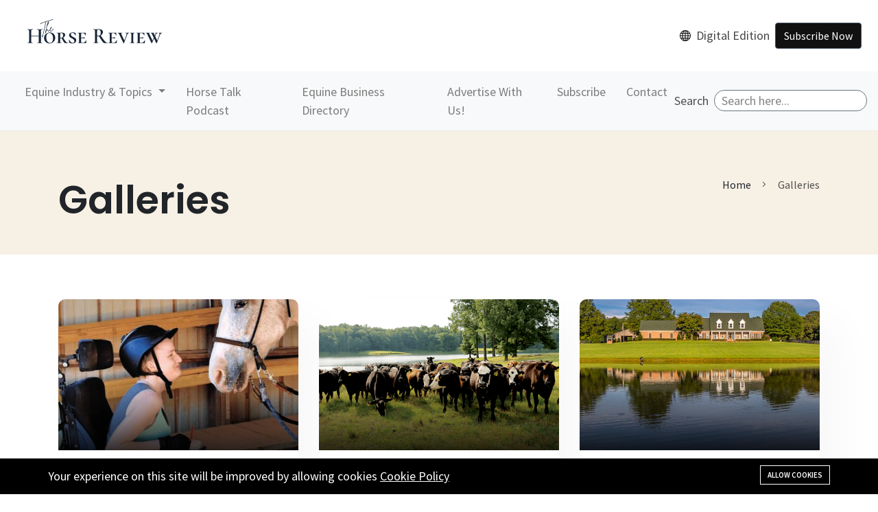

--- FILE ---
content_type: text/html; charset=UTF-8
request_url: https://midsouthhorsereview.com/galleries
body_size: 6765
content:
<!DOCTYPE html>
<html lang="en">
    <head>
        <meta charset="utf-8">
        <meta http-equiv="X-UA-Compatible" content="IE=edge">
        <meta content="width=device-width, initial-scale=1, minimum-scale=1, maximum-scale=5, user-scalable=1" name="viewport"/>
                    <link rel="icon shortcut" href="https://midsouthhorsereview.com/storage/webhorse-review-logo-150x150.png">
                <link href="https://fonts.googleapis.com/css2?family=Poppins:wght@400;500;600;700;900&family=Source+Sans+Pro:ital,wght@0,400;0,600;0,700;0,900;1,400;1,600;1,700;1,900&display=swap" rel="stylesheet" type="text/css">

        <!-- Fonts-->
        <!-- CSS Library-->
        <style>
            :root {
                --color-brand-1: #FFF8F3;
                --color-brand-2: #F5F5F5;
                --color-brand-3: #FEF7E8;
                /* --color-brand-4: #F7F0E4; */
                --color-brand-4: #F7F0E4;
                --color-primary: #87C6E3;
                --color-secondary: #455265;
                --color-success: #76E1C6;
                --color-danger: #F0A9A9;
                --color-warning: #E6BF7E;
                --color-info: #58C1C8;
                --color-grey-900: #101010;
                --color-grey-700: #484848;
                --color-grey-400: #505050;
                --color-grey-100: #9C9C9C;
                --color-light: #F3F3F3;
                --color-dark: #111111;
                --color-link: #222831;
                --color-muted: #505050;
                --color-white: #FFFFFF;
                --primary-border-color: #9B9B9B;
                --secondary-border-color: #F0F8FF;
                --mutted-border-color: #F0F8FF;
                --font-body: Source Sans Pro, sans-serif;
                --font-heading: Poppins, sans-serif;
            }
            
            // Extra small devices (portrait phones, less than 576px)
            @media (max-width: 575.98px) { .w-search-div{
              width: 90%;
            } }

            // Small devices (landscape phones, 576px and up)
            @media (min-width: 576px) and (max-width: 767.98px) { .w-search-div{
              width: 90%;
            } }

            // Medium devices (tablets, 768px and up)
            @media (min-width: 768px) and (max-width: 991.98px) { .w-search-div{
              width: 75%;
            } }

            // Large devices (desktops, 992px and up)
            @media (min-width: 992px) and (max-width: 1199.98px) { 
              .w-search-div{
                width: 25%;
              } 
            }

            // Extra large devices (large desktops, 1200px and up)
            @media (min-width: 1200px) { 
              .w-search-div{
                width: 25%;
              } 
            }
            .phpdebugbar{
              display:none;
            }
            .text-muted{
                color: #505050 !important;
            }
            .text-grey-400{
                color: #505050 !important;
            }
        </style>

        <link rel="shortcut icon" href="https://midsouthhorsereview.com/storage/web-rgb-logo-2.jpg">

<title>Galleries</title>
<meta name="description" content="At The Horse Review, we believe that horse ownership and equestrian sports enhance the lives of our community. Whether a horse lover is a lifelong equestrian, hobbyist, professional or new to the world of horses, we hope to help guide and be a resource for our equine community in every stage of riding and horse ownership.">
<meta name="viewport" content="width=device-width, initial-scale=1">
<!-- Global site tag (gtag.js) - Google Analytics -->
<script async src="https://www.googletagmanager.com/gtag/js?id=UA-239225249-1"></script>
<script>
 "use strict";
  window.dataLayer = window.dataLayer || [];
  function gtag(){dataLayer.push(arguments);}
  gtag('js', new Date());

  gtag('config', 'UA-239225249-1');
</script>
<meta property="og:site_name" content="The Horse Review">
<meta property="og:type" content="website">
<meta property="og:title" content="Galleries">
<meta property="og:image" content="https://midsouthhorsereview.com/storage/webhorse-review-logo.png">
<meta name="twitter:title" content="Galleries">

<link media="all" type="text/css" rel="stylesheet" href="https://midsouthhorsereview.com/vendor/core/plugins/cookie-consent/css/cookie-consent.css?v=1.0.0">
<link media="all" type="text/css" rel="stylesheet" href="https://midsouthhorsereview.com/vendor/core/plugins/language/css/language-public.css?v=1.0.0">
<link media="all" type="text/css" rel="stylesheet" href="https://midsouthhorsereview.com/vendor/core/plugins/gallery/css/lightgallery.min.css?v=1.0.0">
<link media="all" type="text/css" rel="stylesheet" href="https://midsouthhorsereview.com/vendor/core/plugins/gallery/css/gallery.css?v=1.0.0">
<link media="all" type="text/css" rel="stylesheet" href="https://midsouthhorsereview.com/themes/flow/css/vendor/bootstrap.min.css?v=2.5.0">
<link media="all" type="text/css" rel="stylesheet" href="https://midsouthhorsereview.com/themes/flow/css/vendor/owl.carousel.min.css?v=2.5.0">
<link media="all" type="text/css" rel="stylesheet" href="https://midsouthhorsereview.com/themes/flow/css/vendor/ticker-style.css?v=2.5.0">
<link media="all" type="text/css" rel="stylesheet" href="https://midsouthhorsereview.com/themes/flow/css/vendor/elegant-icons.css?v=2.5.0">
<link media="all" type="text/css" rel="stylesheet" href="https://midsouthhorsereview.com/themes/flow/css/vendor/slick.css?v=2.5.0">
<link media="all" type="text/css" rel="stylesheet" href="https://midsouthhorsereview.com/themes/flow/css/vendor/slicknav.css?v=2.5.0">
<link media="all" type="text/css" rel="stylesheet" href="https://midsouthhorsereview.com/themes/flow/css/vendor/animate.min.css?v=2.5.0">
<link media="all" type="text/css" rel="stylesheet" href="https://midsouthhorsereview.com/themes/flow/css/vendor/nice-select.css?v=2.5.0">
<link media="all" type="text/css" rel="stylesheet" href="https://midsouthhorsereview.com/themes/flow/css/vendor/perfect-scrollbar.css?v=2.5.0">
<link media="all" type="text/css" rel="stylesheet" href="https://midsouthhorsereview.com/themes/flow/css/style.css?v=2.5.0">




<link type="application/atom+xml" rel="alternate" title="Posts feed" href="https://midsouthhorsereview.com/feed/posts">


    </head>
    <body>
        <div id="alert-container"></div>
        
        <div class="scroll-progress bg-grey-900"></div>
                    <!-- Start Preloader -->
            <div class="preloader text-center">
                <div class="loader"></div>
            </div>
        
                <!--Offcanvas sidebar-->
        <aside id="sidebar-wrapper" class="custom-scrollbar offcanvas-sidebar" data-load-url="https://midsouthhorsereview.com/ajax/get-panel-inner">
    <button class="off-canvas-close"><img class="svg-icon-24" src="https://midsouthhorsereview.com/themes/flow/images/svg/close.svg" loading="lazy" alt="close"></button>
    <div class="sidebar-inner">
        <div class="sidebar-inner-loading">
            <div class="half-circle-spinner">
                <div class="circle circle-1"></div>
                <div class="circle circle-2"></div>
            </div>
        </div>
    </div>
</aside>

                <!-- Start Header -->
                    <div class="topbar bg-brand-3 pt-3 pt-md-0 pb-0 font-md d-block d-sm-none">
                <div class="container">
                    
                </div>
            </div>
                <header class="main-header header-sticky">
		<div class="position-relative">
			<div >
				<div class="header-style-1">
					<div class="d-flex align-items-center justify-content-center justify-content-md-between w-100  p-2 flex-wrap bg-white">
            <div  class="d-flex align-items-center">
                <a href="https://midsouthhorsereview.com"><img class="img-logo w-75 ml-20" src="https://midsouthhorsereview.com/storage/horse-review/logo.svg" alt="Mid-South Horse Review Logo"></a>
            </div>
            <div class="d-flex align-items-center justify-content-between p-2 flex-wrap">
                                <a target="_blank"  href="https://www.midsouthhorsereview.com/digital-editions" class="d-flex align-items-center justify-content-between">
                    <img src="https://midsouthhorsereview.com/storage/horse-review/digital-edition.svg" alt="Digital Edition" class="">
                    <p class="font-small pl-2 my-auto">Digital Edition</p>
                </a>
                                <div class="p-2 ">
                    <a href="#newsletter-subcription" class="btn btn-secondary bg-dark ">Subscribe Now</a>
                </div>
            </div>
            
        </div>
				</div>
			</div>
		</div>
		
        <nav class="navbar navbar-expand-lg navbar-light bg-light" style="z-index: 100;">
        
            <button class="navbar-toggler ml-auto" type="button" data-toggle="collapse" data-target="#navbarSupportedContent" aria-controls="navbarSupportedContent" aria-expanded="false" aria-label="Toggle navigation">
              <span class="navbar-toggler-icon"></span>
            </button>
          
            <div class="collapse navbar-collapse" id="navbarSupportedContent">
                <ul  class="navbar-nav me-auto mb-2 mb-lg-0">
            <li class=" menu-item-has-children nav-item dropdown   ">
                        <a href="#" href="#" role="button" data-toggle="dropdown" aria-expanded="false" class="nav-link dropdown-toggle pl-20 pr-10  pb-2">
                 Equine Industry &amp; Topics
            </a>
                                    <div class="dropdown-menu bg-light border-0">
                <ul  class="dropdown-item sub-menu font-small">
            <li class="  ">
                        <a href="https://midsouthhorsereview.com/news"  class="nav-link pl-20 pr-10  pb-2">
                 News
            </a>
                                </li>
            <li class="  ">
                        <a href="https://midsouthhorsereview.com/horse-health"  class="nav-link pl-20 pr-10  pb-2">
                 Horse Health
            </a>
                                </li>
            <li class="  ">
                        <a href="https://midsouthhorsereview.com/people-horses"  class="nav-link pl-20 pr-10  pb-2">
                 People &amp; Horses
            </a>
                                </li>
            <li class="  ">
                        <a href="https://midsouthhorsereview.com/behind-the-business"  class="nav-link pl-20 pr-10  pb-2">
                 Behind the Business
            </a>
                                </li>
            <li class="  ">
                        <a href="https://midsouthhorsereview.com/young-riders"  class="nav-link pl-20 pr-10  pb-2">
                 Young Riders
            </a>
                                </li>
            <li class="  ">
                        <a href="https://midsouthhorsereview.com/greener-pastures"  class="nav-link pl-20 pr-10  pb-2">
                 Greener Pastures
            </a>
                                </li>
            <li class="  ">
                        <a href="https://midsouthhorsereview.com/features"  class="nav-link pl-20 pr-10  pb-2">
                 Features
            </a>
                                </li>
            <li class="  ">
                        <a href="https://midsouthhorsereview.com/training-tips"  class="nav-link pl-20 pr-10  pb-2">
                 Training Tips
            </a>
                                </li>
            <li class="  ">
                        <a href="https://midsouthhorsereview.com/equestrian-impact-awards"  class="nav-link pl-20 pr-10  pb-2">
                 Equestrian Impact Awards
            </a>
                                </li>
            <li class="  ">
                        <a href="https://midsouthhorsereview.com/competition-zone"  class="nav-link pl-20 pr-10  pb-2">
                 Competition Zone
            </a>
                                </li>
            <li class="  ">
                        <a href="https://midsouthhorsereview.com/publisher-picks"  class="nav-link pl-20 pr-10  pb-2">
                 Publisher Picks
            </a>
                                </li>
            <li class="  ">
                        <a href="https://midsouthhorsereview.com/digital-editions"  class="nav-link pl-20 pr-10  pb-2">
                 Digital Editions
            </a>
                                </li>
    </ul>


            </div>
                    </li>
            <li class="  ">
                        <a href="https://midsouthhorsereview.com/horse-talk-podcast"  class="nav-link pl-20 pr-10  pb-2">
                 Horse Talk Podcast
            </a>
                                </li>
            <li class="  ">
                        <a href="https://www.midsouthhorsereview.com/equine-business-directory-1"  class="nav-link pl-20 pr-10  pb-2">
                 Equine Business Directory
            </a>
                                </li>
            <li class="  ">
                        <a href="https://midsouthhorsereview.com/2025-media-kit"  class="nav-link pl-20 pr-10  pb-2">
                 Advertise With Us!
            </a>
                                </li>
            <li class="  ">
                        <a href="https://square.link/u/owo4AYIY"  target="_blank"  class="nav-link pl-20 pr-10  pb-2">
                 Subscribe
            </a>
                                </li>
            <li class="  ">
                        <a href="https://midsouthhorsereview.com/contact"  class="nav-link pl-20 pr-10  pb-2">
                 Contact
            </a>
                                </li>
    </ul>


              
                <form action="https://midsouthhorsereview.com/search" class="d-flex ml-0 ml-lg-auto w-search-div">
                    <label id="searchable" class="my-auto text-muted mr-2">Search</label>
                    <input type="text" name="q" aria-labelledby="searchable" class="bg-white w-100 border border-secondary rounded-pill pl-10" placeholder="Search here..." />
                </form>
            </div>
        </nav>
	</header>
                <!--Start search form-->
        <div class="main-search-form bg-brand-4">
    <div class="container">
        <div class=" pt-50 pb-50 ">
            <div class="row mb-20">
                <div class="col-12 align-self-center main-search-form-cover m-auto">
                    <p class="text-center"><span class="display-1">Search</span></p>
                    <form action="https://midsouthhorsereview.com/search" class="search-header">
                        <div class="input-group w-100">
                            <label id="searchable1" class="my-auto text-muted mr-2">Search</label>
                            <input type="text" name="q" aria-labelledby="searchable1" class="form-control" placeholder="Search stories, places and people">
                            <div class="input-group-append">
                                <button class="btn btn-search bg-white" type="submit">
                                    <img class="svg-icon-24" src="https://midsouthhorsereview.com/themes/flow/images/svg/search.svg" loading="lazy" alt="Search">
                                </button>
                            </div>
                        </div>
                    </form>
                </div>
            </div>
                            <div class="row mt-80 text-center">
                    <div class="col-12 font-small suggested-area">
                        <h5 class="suggested font-heading mb-20 text-grey-400"> <strong>Suggested keywords:</strong></h5>
                        <ul class="list-inline d-inline-block">
                                                            <li class="list-inline-item"><a href="https://midsouthhorsereview.com/horse-health">Horse Health</a></li>
                                                            <li class="list-inline-item"><a href="https://midsouthhorsereview.com/news">Latest News</a></li>
                                                            <li class="list-inline-item"><a href="https://midsouthhorsereview.com/people-horses">People &amp; Horses</a></li>
                                                            <li class="list-inline-item"><a href="https://midsouthhorsereview.com/features">Features</a></li>
                                                            <li class="list-inline-item"><a href="https://midsouthhorsereview.com/competition-zone">Competition Zone</a></li>
                                                    </ul>
                    </div>
                </div>
                    </div>
    </div>
</div>



<main>
    <main>
    <section class="pt-65 pb-35 bg-brand-4 section-header">
    <div class="container">
        <div class="archive-header">
            <div class="archive-header-title">
                <h1 class="font-heading">Galleries</h1>
            </div>
            <div class="breadcrumb">
                        <a href="https://midsouthhorsereview.com">Home</a><span></span>
                                Galleries
            </div>

        </div>
        <div class="archive-description">
            <p class="mb-0 font-lg"></p>
        </div>
    </div>
</section>

    <div class="container">
        <div class="pt-65 pb-35">
                            <div class="row">
                                            <div class="col-6 col-md-4 mb-40 wow fadeIn  animated">
                            <div class="post-card-1 border-radius-10 hover-up">
                                <div class="post-thumb thumb-overlay img-hover-slide position-relative" style="background-image: url(https://midsouthhorsereview.com/storage/image-msh-540x320.jpg)">
                                    <a class="img-link" href="https://midsouthhorsereview.com/galleries/g2"></a>
                                </div>
                                <div class="post-content p-30">
                                    <div class="post-card-content">
                                        <div class="entry-meta meta-1 float-left font-md mb-10">
                                            <span class="post-on has-dot">10 August</span>
                                        </div>
                                        <h5 class="post-title font-md">
                                            <a href="https://midsouthhorsereview.com/galleries/g2">How horses heal</a>
                                        </h5>
                                    </div>
                                </div>
                            </div>
                        </div>
                                            <div class="col-6 col-md-4 mb-40 wow fadeIn  animated">
                            <div class="post-card-1 border-radius-10 hover-up">
                                <div class="post-thumb thumb-overlay img-hover-slide position-relative" style="background-image: url(https://midsouthhorsereview.com/storage/news-7873-original-zu5npuqf-1-540x320.png)">
                                    <a class="img-link" href="https://midsouthhorsereview.com/galleries/g1"></a>
                                </div>
                                <div class="post-content p-30">
                                    <div class="post-card-content">
                                        <div class="entry-meta meta-1 float-left font-md mb-10">
                                            <span class="post-on has-dot">10 August</span>
                                        </div>
                                        <h5 class="post-title font-md">
                                            <a href="https://midsouthhorsereview.com/galleries/g1">Gallery</a>
                                        </h5>
                                    </div>
                                </div>
                            </div>
                        </div>
                                            <div class="col-6 col-md-4 mb-40 wow fadeIn  animated">
                            <div class="post-card-1 border-radius-10 hover-up">
                                <div class="post-thumb thumb-overlay img-hover-slide position-relative" style="background-image: url(https://midsouthhorsereview.com/storage/bechard/quinn-77-edit-42-1-540x320.jpeg)">
                                    <a class="img-link" href="https://midsouthhorsereview.com/galleries/paid-listing-equestrian-estate-listed-at-1500000"></a>
                                </div>
                                <div class="post-content p-30">
                                    <div class="post-card-content">
                                        <div class="entry-meta meta-1 float-left font-md mb-10">
                                            <span class="post-on has-dot">04 October</span>
                                        </div>
                                        <h5 class="post-title font-md">
                                            <a href="https://midsouthhorsereview.com/galleries/paid-listing-equestrian-estate-listed-at-1500000">Paid Listing: Equestrian Estate listed at $1,500,000</a>
                                        </h5>
                                    </div>
                                </div>
                            </div>
                        </div>
                                            <div class="col-6 col-md-4 mb-40 wow fadeIn  animated">
                            <div class="post-card-1 border-radius-10 hover-up">
                                <div class="post-thumb thumb-overlay img-hover-slide position-relative" style="background-image: url(https://midsouthhorsereview.com/storage/lester-property/10124131-01-540x320.png)">
                                    <a class="img-link" href="https://midsouthhorsereview.com/galleries/equestrian-estate"></a>
                                </div>
                                <div class="post-content p-30">
                                    <div class="post-card-content">
                                        <div class="entry-meta meta-1 float-left font-md mb-10">
                                            <span class="post-on has-dot">02 September</span>
                                        </div>
                                        <h5 class="post-title font-md">
                                            <a href="https://midsouthhorsereview.com/galleries/equestrian-estate">Paid Listing: Equestrian Estate listed at $1,350,000</a>
                                        </h5>
                                    </div>
                                </div>
                            </div>
                        </div>
                                            <div class="col-6 col-md-4 mb-40 wow fadeIn  animated">
                            <div class="post-card-1 border-radius-10 hover-up">
                                <div class="post-thumb thumb-overlay img-hover-slide position-relative" style="background-image: url(https://midsouthhorsereview.com/storage/img-540x320.jpg)">
                                    <a class="img-link" href="https://midsouthhorsereview.com/galleries/jx2-team-roping"></a>
                                </div>
                                <div class="post-content p-30">
                                    <div class="post-card-content">
                                        <div class="entry-meta meta-1 float-left font-md mb-10">
                                            <span class="post-on has-dot">06 August</span>
                                        </div>
                                        <h5 class="post-title font-md">
                                            <a href="https://midsouthhorsereview.com/galleries/jx2-team-roping">Jx2 Team Roping</a>
                                        </h5>
                                    </div>
                                </div>
                            </div>
                        </div>
                                            <div class="col-6 col-md-4 mb-40 wow fadeIn  animated">
                            <div class="post-card-1 border-radius-10 hover-up">
                                <div class="post-thumb thumb-overlay img-hover-slide position-relative" style="background-image: url(https://midsouthhorsereview.com/storage/lester-property/friday-night-barrel/gopr2963-540x320.jpg)">
                                    <a class="img-link" href="https://midsouthhorsereview.com/galleries/friday-night-lights-barrel-races-in-pittsboro-ms"></a>
                                </div>
                                <div class="post-content p-30">
                                    <div class="post-card-content">
                                        <div class="entry-meta meta-1 float-left font-md mb-10">
                                            <span class="post-on has-dot">06 September</span>
                                        </div>
                                        <h5 class="post-title font-md">
                                            <a href="https://midsouthhorsereview.com/galleries/friday-night-lights-barrel-races-in-pittsboro-ms">Friday Night Lights Barrel Races in Pittsboro, MS</a>
                                        </h5>
                                    </div>
                                </div>
                            </div>
                        </div>
                                    </div>
                    </div>
    </div>
</main>

</main>

<section class="newsletter bg-brand-3 pt-100 pb-100">
    <div class="container">
        <div class="position-relative">
            <div class="row">
                <div class="col-lg-8">
                    <div class="header-title-2 mb-65">
                        <h4 class="mb-0 text-grey-400 wow fadeIn  animated">
                            <img src="https://midsouthhorsereview.com/themes/flow/images/svg/send.svg" alt="icon">
                            <span>Subscribe</span>
                        </h4>
                                                    <h3 class="font-heading wow fadeIn  animated">to Our Newsletter</h3>
                                            </div>
                    <form class="form-subcriber newsletter-form mt-30 wow fadeIn animated" action="https://midsouthhorsereview.com/newsletter/subscribe" method="post">
                        <input type="hidden" name="_token" value="LIWNVpNuJoHQv4ZpAeq4EUrxntTTNmQPw5KIHoQ7">                        <div class="form-group d-flex">
                            <label id="subscriptionEmail" class="my-auto text-muted mr-2">Email</label>
                            <input type="email" aria-labelledby="subscriptionEmail" name="email" class="form-control bg-white font-small" placeholder="Enter your email">
                            <button id="newsletter-subcription" class="btn bg-dark text-white" type="submit">Subscribe</button>
                        </div>
                                            </form>
                </div>
            </div>
            <img src="https://midsouthhorsereview.com/themes/flow/images/sketch-1.svg" alt="" class="sketch-1 wow fadeIn d-none d-lg-block d-sm-none animated">
        </div>
    </div>
</section>


<footer class="bg-brand-4">
    <div class="row bg-brand-4 align-content-center justify-content-between p-4 ml-20 mr-20 mx-auto border-bottom border-secondary mt-0 pt-40 mb-40">
        <div class="col-12 d-block d-sm-block d-md-none">
            <img src="https://midsouthhorsereview.com/storage/horse-review/logo.svg" alt="" class="">
        </div>
        <div class="col-sm-2 col-md d-flex">
            <a href="https://midsouthhorsereview.com/privacy-policy" class="my-auto"> Privacy Policy</a>
        </div>
        <div class="col-sm-2 col-md d-flex">
            <a href="https://midsouthhorsereview.com/editorial-policy" class="my-auto">Editorial Policy</a>
        </div>
        <div class="col-sm-2 col-md d-flex">
            <a href="https://midsouthhorsereview.com/legal-notice" class="my-auto">Legal Notice</a>
        </div>
        <div class="col-3 d-none d-sm-none d-md-block">
            <img src="https://midsouthhorsereview.com/storage/horse-review/logo.svg" alt="" class="">
        </div>
        <div class="col-sm-2 col-md d-flex">
            <a href="https://midsouthhorsereview.com/about-mshr" class="my-auto">About</a>
        </div>
        <div class="col-sm-2 col-md d-flex">
            
            <a href="https://midsouthhorsereview.com/media-kit" class="my-auto">Media Kit</a>
        </div>
        <div class="col-sm-2 col-md d-flex">
            <a href="https://midsouthhorsereview.com/contact" class="my-auto">Contact</a>
        </div>
    </div>
    <div class="mt-20 mb-20 d-flex align-content-center justify-content-center pb-5">
         <a href="https://twitter.com/mshorserw"><img src="https://midsouthhorsereview.com/storage/horse-review/twiter.svg" alt="insta" class="p-2" style="width:45px;"></a>
         <a href="https://www.facebook.com/pages/The-Mid-South-Horse-Review/173377179428"><img src="https://midsouthhorsereview.com/storage/horse-review/facebook.svg" alt="facbook" class="p-2"></a>
    </div>
    <div class=" d-flex align-content-center justify-content-center pb-5">
      <p>© 2022 The Mid-South Horse Review</p>
    </div>
    <div class="d-none d-sm-none d-md-block">
        <div class="bg-dark text-white d-flex justify-content-between py-3 px-5">
            <div class="w-auto d-flex">
                <img src="https://midsouthhorsereview.com/storage/horse-review/location.svg" alt="location" class="my-auto" style="width:18px;">
                <p class="text-white pl-5 my-auto">PO Box 451, Nesbit, MS 38561</p>
            </div>

            <div class="w-auto d-flex justify-content-end">
                <img src="https://midsouthhorsereview.com/storage/horse-review/call.svg" alt="call" class="my-auto" style="width:18px;">
                <p class="text-white pl-10 my-auto">+(901) 279-4634</p>
            </div>
        </div>
    </div>
    <div class="d-block d-sm-block d-md-none">
        <div class="bg-dark text-white d-block justify-content-between py-2 px-5">
            <div class="w-100 d-flex">
                <img src="https://midsouthhorsereview.com/storage/horse-review/location.svg" alt="location" class="mb-auto mt-1" style="width:18px;">
                <p class="text-white pl-5 my-auto">PO Box 451, Nesbit, MS 38561</p>
            </div>

            <div class="w-100 d-flex justify-content-start mt-2">
                <img src="https://midsouthhorsereview.com/storage/horse-review/call.svg" alt="call" class="my-auto" style="width:18px;">
                <p class="text-white pl-10 my-auto">+(901) 279-4634</p>
            </div>
        </div>
    </div>
</footer>




<!-- End Footer -->
<div class="dark-mark"></div>
<!-- Vendor JS-->
<script src="https://midsouthhorsereview.com/themes/flow/js/vendor/modernizr-3.5.0.min.js"></script>
<script src="https://midsouthhorsereview.com/themes/flow/js/vendor/jquery-3.6.0.min.js"></script>
<script src="https://midsouthhorsereview.com/themes/flow/js/vendor/popper.min.js"></script>
<script src="https://midsouthhorsereview.com/themes/flow/js/vendor/bootstrap.min.js"></script>
<script src="https://midsouthhorsereview.com/themes/flow/js/vendor/jquery.slicknav.js"></script>
<script src="https://midsouthhorsereview.com/themes/flow/js/vendor/slick.min.js"></script>
<script src="https://midsouthhorsereview.com/themes/flow/js/vendor/wow.min.js"></script>
<script src="https://midsouthhorsereview.com/themes/flow/js/vendor/jquery.scrollUp.min.js"></script>
<script src="https://midsouthhorsereview.com/themes/flow/js/vendor/jquery.theia.sticky.js"></script>
<script src="https://midsouthhorsereview.com/themes/flow/js/script.js?v=2.5.0"></script>
<script src="https://midsouthhorsereview.com/vendor/core/plugins/cookie-consent/js/cookie-consent.js?v=1.0.0"></script>
<script src="https://midsouthhorsereview.com/vendor/core/plugins/language/js/language-public.js?v=1.0.0"></script>
<script src="https://midsouthhorsereview.com/vendor/core/plugins/gallery/js/lightgallery.min.js?v=1.0.0"></script>
<script src="https://midsouthhorsereview.com/vendor/core/plugins/gallery/js/imagesloaded.pkgd.min.js?v=1.0.0"></script>
<script src="https://midsouthhorsereview.com/vendor/core/plugins/gallery/js/masonry.pkgd.min.js?v=1.0.0"></script>
<script src="https://midsouthhorsereview.com/vendor/core/plugins/gallery/js/gallery.js?v=1.0.0"></script>



<div class="js-cookie-consent cookie-consent cookie-consent-full-width" style="background-color: #000000 !important; color: #FFFFFF !important;">
        <div class="cookie-consent-body" style="max-width: 1170px;">
            <span class="cookie-consent__message">
                Your experience on this site will be improved by allowing cookies
                                    <a href="https://midsouthhorsereview.com/cookie-policy">Cookie Policy</a>
                            </span>

            <button class="js-cookie-consent-agree cookie-consent__agree" style="background-color: #000000 !important; color: #FFFFFF !important; border: 1px solid #FFFFFF !important;">
                Allow cookies
            </button>
        </div>
    </div>
    <div data-site-cookie-name="cookie_for_consent"></div>
    <div data-site-cookie-lifetime="7300"></div>
    <div data-site-cookie-domain="midsouthhorsereview.com"></div>
    <div data-site-session-secure=""></div>


 
</body>

</html>



--- FILE ---
content_type: text/css
request_url: https://midsouthhorsereview.com/vendor/core/plugins/gallery/css/gallery.css?v=1.0.0
body_size: 75
content:
#list-photo{margin:0 -7px;width:100%}#list-photo .item{margin-bottom:14px;width:33.333%}#list-photo .item .photo-item{padding-left:7px;padding-right:7px}#list-photo .item .photo-item div{box-shadow:0 1px 4px 0 rgba(0,0,0,.3);padding:5px;transition:all .25s}#list-photo .item .photo-item div:hover{background:rgba(63,63,62,.1)}#list-photo .item .photo-item img{border:1px solid rgba(63,63,62,.4);display:block;max-width:100%}.lg-outer .lg-thumb{margin:0 auto!important}.lg-sub-html{bottom:100px!important}.lg-sub-html.inactive{bottom:0!important}.gallery-wrap .gallery-item{float:left;margin-bottom:10px;margin-right:.8%;max-height:250px;overflow:hidden;position:relative;width:32.8%}.gallery-wrap .gallery-item:nth-child(3n){margin-right:0}.gallery-wrap .gallery-item .gallery-detail{background:rgba(0,0,0,.8);bottom:-50px;color:#fff;left:0;padding:4px 10px;position:absolute;right:0;transition:.25s ease;z-index:2}.gallery-wrap .gallery-item .gallery-detail a{color:#fff}.gallery-wrap .gallery-item .gallery-detail a:hover{color:#32c5d2!important}.gallery-wrap .gallery-item .gallery-detail .gallery-title{font-weight:700;text-transform:uppercase}.gallery-wrap .gallery-item:hover .gallery-detail{bottom:0}.gallery-wrap .gallery-item .img-wrap{overflow:hidden}.gallery-wrap .gallery-item .img-wrap img{width:100%}@media screen and (max-width:767px){.gallery-wrap .gallery-item{width:100%}.gallery-wrap .gallery-item .gallery-detail{bottom:0}}body[dir=rtl] .lg-outer{direction:ltr}


--- FILE ---
content_type: image/svg+xml
request_url: https://midsouthhorsereview.com/storage/horse-review/call.svg
body_size: 6
content:
<svg xmlns="http://www.w3.org/2000/svg" width="16.946" height="16.972" viewBox="0 0 16.946 16.972">
  <path id="Path_726" data-name="Path 726" d="M896.392,7271.6v2.41a1.6,1.6,0,0,1-.52,1.19,1.772,1.772,0,0,1-.572.34,1.634,1.634,0,0,1-.659.07,16.086,16.086,0,0,1-14.224-14.25,1.624,1.624,0,0,1,.078-.66,1.623,1.623,0,0,1,.874-.96,1.592,1.592,0,0,1,.648-.13h2.41a1.553,1.553,0,0,1,1.064.39,1.573,1.573,0,0,1,.543.99,10.393,10.393,0,0,0,.563,2.26,1.6,1.6,0,0,1-.362,1.69l-1.02,1.02a12.762,12.762,0,0,0,4.821,4.82l1.021-1.02a1.605,1.605,0,0,1,.795-.42,1.539,1.539,0,0,1,.9.06,10.982,10.982,0,0,0,2.258.57,1.6,1.6,0,0,1,1.382,1.63Z" transform="translate(-879.928 -7259.127)" fill="none" stroke="#fff" stroke-linecap="round" stroke-linejoin="round" stroke-width="0.964"/>
</svg>


--- FILE ---
content_type: image/svg+xml
request_url: https://midsouthhorsereview.com/storage/horse-review/twiter.svg
body_size: 693
content:
<?xml version="1.0" encoding="utf-8"?>
<!-- Generator: Adobe Illustrator 26.5.0, SVG Export Plug-In . SVG Version: 6.00 Build 0)  -->
<svg version="1.1" id="Layer_1" xmlns="http://www.w3.org/2000/svg" xmlns:xlink="http://www.w3.org/1999/xlink" x="0px" y="0px"
	 viewBox="0 0 512 512" style="enable-background:new 0 0 512 512;" xml:space="preserve">
<style type="text/css">
	.st0{fill:#3A3A44;}
</style>
<g transform="translate(0.000000,512.000000) scale(0.100000,-0.100000)">
	<path class="st0" d="M390,5104c-30-8-79-27-110-42c-71-35-187-151-222-222c-62-126-58,27-58-2280S-4,406,58,280
		C93,209,209,93,280,58C406-4,253,0,2560,0s2154-4,2280,58c71,35,187,151,222,222c62,126,58-27,58,2280s4,2154-58,2280
		c-35,71-151,187-222,222c-126,62,28,58-2285,57C731,5119,438,5117,390,5104z M3479,3909c83-20,184-75,253-138l66-61l73,19
		c73,19,168,54,283,106c32,14,60,24,63,22c8-8-45-125-78-174c-18-26-68-82-111-124l-78-76l105,24c57,12,135,34,172,48
		c37,13,69,23,71,21s-4-21-13-42c-26-62-109-155-221-245c-42-34-42-34-48-119c-42-587-220-1032-550-1378c-201-210-410-350-673-451
		c-377-146-850-179-1193-85c-149,41-377,139-526,225l-41,24h151c104,0,179,6,241,18c195,40,390,119,521,212c66,48,73,65,25,65
		c-50,0-185,41-253,77c-78,41-158,107-213,177c-37,47-115,190-115,211c0,6,35,9,96,7c52-2,112-1,132,3l37,7l-35,13
		c-56,20-160,74-221,116c-144,97-241,278-264,488c-7,60-6,64,11,56c56-24,155-53,200-58l51-6l-67,67c-126,126-200,325-200,537
		c0,115,14,191,50,273l20,44l122-116c317-304,618-472,995-555c97-21,281-46,288-39c3,3,0,31-6,64c-6,32-9,97-6,144
		c20,310,286,567,637,613C3281,3930,3425,3922,3479,3909z"/>
</g>
<path id="Path_724" class="st0" d="M-201.7,36.6c3.1,0,5.6,2.5,5.6,5.6V61c0,3.1-2.5,5.6-5.6,5.6h-3.7V55h3.9l0.6-4.5h-4.5v-2.9
	c0-0.6,0.1-1.2,0.5-1.6c0.5-0.4,1.1-0.6,1.8-0.5l2.4,0v-4c-1.2-0.1-2.3-0.2-3.5-0.2c-1.6-0.1-3.1,0.5-4.2,1.6
	c-1.1,1.2-1.7,2.8-1.6,4.4v3.3h-3.9V55h3.9v11.6h-10.4c-3.1,0-5.6-2.5-5.6-5.6V42.2c0-3.1,2.5-5.6,5.6-5.6L-201.7,36.6z"/>
</svg>


--- FILE ---
content_type: image/svg+xml
request_url: https://midsouthhorsereview.com/themes/flow/images/sketch-1.svg
body_size: 23851
content:
<svg xmlns="http://www.w3.org/2000/svg" width="349.768" height="369.143" viewBox="0 0 349.768 369.143">
  <g id="Group_57" data-name="Group 57" transform="translate(-971.296 -6491.411)">
    <path id="Path_637" data-name="Path 637" d="M1004.77,6821.63c-.03.07-.52-.17-1.31-.59a11.62,11.62,0,0,0-1.53-.66,5.581,5.581,0,0,0-2.045-.34,3.561,3.561,0,0,0-2.218.93,6.1,6.1,0,0,0-1.56,2.43c-.174.49-.312,1.01-.451,1.56a12.7,12.7,0,0,0-.208,1.66c0,.28-.035.59-.035.87,0,.31.035.59.035.9a17.3,17.3,0,0,0,.173,1.84,21.323,21.323,0,0,0,2.184,6.62,20.922,20.922,0,0,0,3.365,4.61,23.783,23.783,0,0,0,2.94,2.57c.77.52,1.18.83,1.15.9s-.52-.11-1.39-.52a17.99,17.99,0,0,1-3.26-2.36,18.925,18.925,0,0,1-3.706-4.68,20.261,20.261,0,0,1-2.392-6.93,18.649,18.649,0,0,1-.173-1.94c0-.32-.035-.63-.035-.94s.035-.62.035-.94a8.1,8.1,0,0,1,.242-1.83,12.2,12.2,0,0,1,.52-1.7,7.032,7.032,0,0,1,1.907-2.74,4.272,4.272,0,0,1,2.773-1.01,5.5,5.5,0,0,1,2.319.56,7.8,7.8,0,0,1,1.49.9C1004.43,6821.18,1004.81,6821.56,1004.77,6821.63Zm-16.186-45.34c-.035.03-.173-.14-.451-.38a14.835,14.835,0,0,0-1.248-1.15,5.883,5.883,0,0,0-1.005-.66,3.464,3.464,0,0,0-1.283-.38,2.054,2.054,0,0,0-1.352.42,2.439,2.439,0,0,0-.832,1.42,8.656,8.656,0,0,0-.173.94c-.035.34-.069.69-.1,1.04s0,.72-.035,1.07c0,.38.035.73.035,1.11a22.869,22.869,0,0,0,.971,4.78,43.191,43.191,0,0,0,2.045,5.07c.832,1.69,1.768,3.46,2.7,5.23,3.848,7.14,7.731,13.38,10.643,17.85,1.456,2.22,2.671,4.02,3.471,5.27a7.629,7.629,0,0,1,1.17,2.01,8.213,8.213,0,0,1-1.56-1.73c-.93-1.18-2.249-2.88-3.775-5.06a179.8,179.8,0,0,1-10.989-17.75c-.971-1.8-1.907-3.57-2.739-5.3a38.232,38.232,0,0,1-2.045-5.24,20.739,20.739,0,0,1-.9-5.03c0-.41-.035-.79-.035-1.17.035-.39.035-.77.069-1.15s.07-.73.139-1.11a9.279,9.279,0,0,1,.243-1.04,3.178,3.178,0,0,1,1.178-1.73,2.468,2.468,0,0,1,.451-.24c.139-.07.312-.11.451-.18a2.677,2.677,0,0,1,.485-.07,1.721,1.721,0,0,1,.451.04,3.866,3.866,0,0,1,1.49.55,5.049,5.049,0,0,1,1.006.8,8.007,8.007,0,0,1,1.144,1.32C988.549,6776.08,988.619,6776.29,988.584,6776.29Zm34.356,27.8c0,.04-.14.04-.38,0a4.281,4.281,0,0,1-1.08-.24,7.606,7.606,0,0,1-1.59-.87,8.108,8.108,0,0,1-1.74-1.73,20.1,20.1,0,0,1-1.69-2.57c-.56-.97-1.15-2.01-1.77-3.15-1.25-2.29-2.6-4.89-4.06-7.84a203.708,203.708,0,0,1-8.91-21.18c-1.45-4.05-2.8-8.42-4.123-12.93a87.413,87.413,0,0,0-4.957-13.55,31.676,31.676,0,0,0-3.848-6.14c-.381-.45-.763-.94-1.144-1.35-.208-.21-.381-.42-.589-.63s-.416-.41-.624-.58a14.718,14.718,0,0,0-2.774-1.98,8.515,8.515,0,0,0-3.12-.97,5.511,5.511,0,0,0-3.016.59,5.6,5.6,0,0,0-2.253,2.04,8.622,8.622,0,0,0-1.213,2.85,19.153,19.153,0,0,0-.486,6.1c.035.48.1,1,.139,1.49.069.48.1,1,.173,1.49.139.97.243,1.94.451,2.88a60.768,60.768,0,0,0,2.739,10.22,63.283,63.283,0,0,0,3.57,8.01,55.782,55.782,0,0,0,3.4,5.69c.485.76.97,1.42,1.386,1.97.208.28.382.56.555.8s.347.45.485.62a5.32,5.32,0,0,1,.832,1.22,6.488,6.488,0,0,1-1.005-1.08,4.824,4.824,0,0,1-.52-.62,9.206,9.206,0,0,0-.624-.76c-.451-.56-.936-1.18-1.456-1.95a58.084,58.084,0,0,1-3.6-5.65,57.444,57.444,0,0,1-3.744-8,61.96,61.96,0,0,1-2.912-10.34c-.208-.93-.312-1.9-.486-2.91-.069-.48-.1-1-.173-1.49-.035-.52-.139-1-.173-1.52a19.5,19.5,0,0,1,.45-6.45,10.1,10.1,0,0,1,1.352-3.16,6.851,6.851,0,0,1,2.67-2.39,6.725,6.725,0,0,1,3.6-.69,9.745,9.745,0,0,1,3.536,1.07,16.734,16.734,0,0,1,5.512,4.82,35.793,35.793,0,0,1,3.952,6.35,85.643,85.643,0,0,1,5.027,13.72c1.313,4.51,2.633,8.84,4.053,12.9a222.921,222.921,0,0,0,8.63,21.18c1.39,2.95,2.71,5.58,3.89,7.91a49.67,49.67,0,0,0,3.26,5.75,10.085,10.085,0,0,0,1.59,1.77,6.347,6.347,0,0,0,1.46.93A10.162,10.162,0,0,1,1022.94,6804.09Z" transform="translate(-1.05)" fill="#192537" stroke="#192537" stroke-miterlimit="10" stroke-width="0.347"/>
    <path id="Path_638" data-name="Path 638" d="M1042.49,6834.11c-.03.04-.17,0-.45-.14-.14-.07-.31-.14-.52-.24-.21-.14-.42-.28-.66-.42-.24-.17-.48-.38-.8-.62a6.986,6.986,0,0,1-.83-.87,11.928,11.928,0,0,1-1.59-2.42,22.531,22.531,0,0,1-2.01-7.25c-.35-2.81-.32-5.86-.77-9.01a19.837,19.837,0,0,0-1.04-4.44,13.479,13.479,0,0,0-2.01-3.64,5.076,5.076,0,0,0-1.38-1.21,3.4,3.4,0,0,0-1.6-.49,11.057,11.057,0,0,0-3.22.59c-.52.14-1.01.28-1.49.38a6.268,6.268,0,0,1-1.42.07,4.268,4.268,0,0,1-1.22-.24,3.358,3.358,0,0,1-.93-.45,2.266,2.266,0,0,1-.9-1.11.762.762,0,0,1-.07-.35c0-.07,0-.14.03-.14s.04.04.1.11a1.619,1.619,0,0,0,.18.31,2.276,2.276,0,0,0,.93.83,2.622,2.622,0,0,0,.87.31,5.035,5.035,0,0,0,1.08.11,5.415,5.415,0,0,0,1.24-.14,12.543,12.543,0,0,0,1.39-.42,11.172,11.172,0,0,1,3.5-.76,3.911,3.911,0,0,1,2.05.56,5.935,5.935,0,0,1,1.7,1.42,13.923,13.923,0,0,1,2.25,3.91,21.039,21.039,0,0,1,1.11,4.68c.45,3.23.38,6.31.66,9.05a22.941,22.941,0,0,0,1.7,7.01,12.981,12.981,0,0,0,1.38,2.39,9.316,9.316,0,0,0,.73.86,5.255,5.255,0,0,0,.69.66c.21.18.42.35.59.49s.35.24.45.34C1042.39,6833.97,1042.49,6834.08,1042.49,6834.11Zm-2.5,7.66a5.192,5.192,0,0,1-1.62-.17c-1.01-.17-2.5-.49-4.3-.76a29.773,29.773,0,0,0-6.38-.42,16.86,16.86,0,0,0-7.39,1.94c-.31.18-.59.35-.86.52-.28.21-.56.38-.83.59a4.134,4.134,0,0,1-1.01.59,3.033,3.033,0,0,1-1.21.21,13.887,13.887,0,0,1-2.01-.35,2.482,2.482,0,0,0-.45-.07c-.14-.03-.32-.03-.46-.07-.31-.03-.58-.07-.9-.1a17.4,17.4,0,0,0-6.24.69,17,17,0,0,0-3.91,1.74.781.781,0,0,0-.35.38v.07h0v.03c.03.04.07.04.14.04a.346.346,0,0,0,.21-.07c.03-.04,0-.07.03-.11,0,0,.07,0,.1.11,0,.14-.1.24-.27.27a.323.323,0,0,1-.31-.03.418.418,0,0,1-.18-.17v-.21a.9.9,0,0,1,.42-.73,14.818,14.818,0,0,1,3.92-2.11,16.4,16.4,0,0,1,6.58-.97c.31.03.63.03.97.06.18.04.31.04.49.07a2.011,2.011,0,0,0,.48.07,12.524,12.524,0,0,0,1.84.28,1.747,1.747,0,0,0,.76-.14,5.87,5.87,0,0,0,.77-.45c.27-.21.55-.41.86-.62s.63-.38.94-.56a17.431,17.431,0,0,1,7.9-1.97,27.7,27.7,0,0,1,6.55.69c1.84.38,3.26.8,4.27,1.11A6.09,6.09,0,0,1,1039.99,6841.77Zm10.13-3.08c-.11.14-.94-.35-2.33-.9-.17-.07-.34-.14-.55-.21a6,6,0,0,0-.59-.17,12.052,12.052,0,0,0-1.35-.35,18.406,18.406,0,0,0-3.16-.31,15.456,15.456,0,0,0-3.15.34,13.248,13.248,0,0,0-1.35.35,2.563,2.563,0,0,0-.59.21c-.18.07-.38.14-.56.21-1.38.55-2.18,1.07-2.32.9-.07-.11.59-.87,1.98-1.63a2.366,2.366,0,0,1,.55-.28c.21-.1.42-.17.63-.28a8.174,8.174,0,0,1,1.42-.48,12.822,12.822,0,0,1,3.39-.45,14.813,14.813,0,0,1,3.4.41,7.386,7.386,0,0,1,1.42.49c.21.1.42.17.63.28s.38.2.55.27C1049.53,6837.82,1050.19,6838.58,1050.12,6838.69Z" transform="translate(-1.05)" fill="#192537" stroke="#192537" stroke-miterlimit="10" stroke-width="0.347"/>
    <path id="Path_639" data-name="Path 639" d="M1065.2,6833.42a2.337,2.337,0,0,1-.42-.49c-.14-.17-.31-.38-.48-.62s-.42-.56-.63-.9a25.975,25.975,0,0,1-1.49-2.67,31.055,31.055,0,0,1-1.52-3.92,33.711,33.711,0,0,1-1.22-5.09c-.34-1.88-.62-3.96-.83-6.18-.24-2.21-.42-4.57-.66-7.1-.24-2.5-.52-5.13-1.04-7.87-.07-.35-.14-.69-.21-1.04a7.848,7.848,0,0,0-.24-1.01,7.381,7.381,0,0,0-.8-1.9,3.7,3.7,0,0,0-1.35-1.42,1.912,1.912,0,0,0-1.8,0,8.279,8.279,0,0,0-.97.55,4.568,4.568,0,0,1-1.18.49,4.659,4.659,0,0,1-2.57-.18,6.271,6.271,0,0,1-2.18-1.35,7.387,7.387,0,0,1-1.52-2.08,20.3,20.3,0,0,1-1.6-4.85c-.21-.84-.38-1.67-.59-2.5s-.35-1.7-.55-2.56c-.38-1.74-.66-3.47-1.01-5.27-.17-.91-.31-1.81-.45-2.71s-.31-1.8-.42-2.74c-1.1-7.31-1.97-15.04-3.25-22.98-.63-3.95-1.43-7.97-2.4-12-.13-.48-.24-1-.38-1.52l-.17-.76-.21-.77c-.28-1-.55-2.01-.87-3.01s-.65-2.01-.97-2.98a25.935,25.935,0,0,0-1.11-2.95,10.136,10.136,0,0,0-1.59-2.57,5.781,5.781,0,0,0-2.36-1.59,3.977,3.977,0,0,0-2.7-.03,4.259,4.259,0,0,0-2.01,1.83c-.24.42-.49.87-.7,1.32-.1.24-.2.45-.31.69l-.27.7a9.4,9.4,0,0,0-.46,1.42c-.13.48-.24.97-.34,1.45a28.846,28.846,0,0,0-.49,5.93,47.078,47.078,0,0,0,.59,5.86c.31,1.94.76,3.81,1.22,5.69.93,3.74,1.94,7.41,2.56,11.09.17.94.28,1.84.38,2.77,0,.11.04.25.04.35l.03.45a10.907,10.907,0,0,1,.07,1.14c0,.39.04.73.04,1.11l.03.56c0,.14.07.52-.1.24l-1.56-1.56c-.14-.14-.25-.24-.39-.38a1.534,1.534,0,0,1-.17-.21l-.17-.17c-.14-.18-.31-.35-.45-.52a24.364,24.364,0,0,1-1.6-2.15c-.48-.73-.93-1.49-1.35-2.29a19.47,19.47,0,0,1-1.11-2.36c-.17-.38-.31-.79-.45-1.21l-.21-.62a2.347,2.347,0,0,0-.07-.25l-.03-.1c0-.04-.04,0-.04,0l-.03.03a.623.623,0,0,0-.17.11l-.14.1c-.07.07-.14.11-.21.18l-.38.41a8.714,8.714,0,0,0-1.77,4.2,19.994,19.994,0,0,0-.17,4.57c.2,3.02.52,5.93.93,8.7.42,2.74.94,5.38,1.49,7.8.59,2.46,1.18,4.75,1.81,6.87a109.974,109.974,0,0,0,3.84,10.71c.59,1.46,1.18,2.7,1.67,3.81.52,1.08.97,2.01,1.32,2.74.38.73.65,1.28.83,1.67a2.478,2.478,0,0,1,.24.58,4.7,4.7,0,0,1-.35-.52c-.2-.34-.52-.9-.93-1.62-.38-.73-.87-1.63-1.42-2.71-.52-1.07-1.15-2.32-1.77-3.78a104.131,104.131,0,0,1-4.06-10.67c-.69-2.12-1.32-4.44-1.9-6.87-.59-2.46-1.11-5.09-1.56-7.87-.42-2.77-.77-5.68-1.01-8.77a20.51,20.51,0,0,1,.17-4.75,12.514,12.514,0,0,1,.63-2.42,8.065,8.065,0,0,1,1.31-2.26l.46-.48c.06-.07.17-.14.24-.21l.34-.28c.28-.17.56-.35.84-.52l.2-.14.11-.07c.03-.03.03-.03.03,0l.04.07.14.49c.1.31.2.62.31.93l.21.59c.14.38.27.77.45,1.15.31.76.69,1.52,1.07,2.29a22.5,22.5,0,0,0,1.32,2.18,21.3,21.3,0,0,0,1.56,2.08,5.2,5.2,0,0,0,.42.48l.1.11.07.07a2.612,2.612,0,0,1,.28.31c.03.03.03-.03.03-.03v-.32c-.03-.24-.03-.52-.07-.79-.1-.91-.24-1.81-.38-2.71-.62-3.6-1.66-7.24-2.6-11.02a53.953,53.953,0,0,1-1.87-11.79,28.59,28.59,0,0,1,.48-6.17c.11-.52.25-1.04.38-1.52.18-.49.28-1.01.49-1.53l.28-.76c.1-.25.21-.49.31-.73a10.221,10.221,0,0,1,.76-1.46,5.726,5.726,0,0,1,1.04-1.31,4.171,4.171,0,0,1,1.49-.97,4.88,4.88,0,0,1,3.47,0,6.668,6.668,0,0,1,2.84,1.9,11.309,11.309,0,0,1,1.77,2.84,25.148,25.148,0,0,1,1.14,3.06c.35,1,.66,2.01,1.01,3.05.28,1,.59,2.04.87,3.05l.2.76.18.76c.14.52.24,1.01.38,1.53.97,4.05,1.77,8.11,2.39,12.1,1.28,7.97,2.12,15.7,3.22,22.98.14.9.28,1.84.42,2.7.14.91.28,1.81.42,2.67.31,1.77.62,3.54.97,5.24.17.86.34,1.7.52,2.53.21.83.38,1.66.59,2.49a21.173,21.173,0,0,0,1.49,4.68,6.253,6.253,0,0,0,1.31,1.84,5.553,5.553,0,0,0,1.88,1.18,3.923,3.923,0,0,0,2.08.17,3.663,3.663,0,0,0,.97-.38c.31-.17.66-.38,1.04-.55a1.679,1.679,0,0,1,.62-.21,1.259,1.259,0,0,1,.35-.03c.1,0,.21-.04.34-.04a2.705,2.705,0,0,1,1.29.35,4.215,4.215,0,0,1,1.66,1.77,9.283,9.283,0,0,1,.87,2.11c.1.35.17.73.24,1.07s.14.7.21,1.04c.48,2.78.73,5.45.97,7.98.21,2.53.38,4.89.55,7.1q.315,3.33.73,6.14a49.833,49.833,0,0,0,1.11,5.06,28.6,28.6,0,0,0,1.39,3.88,27.742,27.742,0,0,0,1.38,2.71C1064.71,6832.69,1065.27,6833.38,1065.2,6833.42Z" transform="translate(-1.05)" fill="#192537" stroke="#192537" stroke-miterlimit="10" stroke-width="0.347"/>
    <path id="Path_640" data-name="Path 640" d="M1069.29,6835.12c-.07.17-1.11-.18-2.81-.59-.21-.04-.45-.11-.66-.14a6.734,6.734,0,0,1-.73-.14c-.48-.1-1.04-.17-1.59-.24a30.88,30.88,0,0,0-3.71-.21c-1.32.03-2.57.17-3.71.31-.55.11-1.11.18-1.59.31-.25.07-.49.11-.73.18s-.45.1-.66.17a11.869,11.869,0,0,1-2.77.69c-.07-.13.86-.76,2.53-1.45.2-.07.41-.18.65-.24a4.834,4.834,0,0,0,.73-.25c.52-.17,1.08-.27,1.63-.41a21.032,21.032,0,0,1,3.85-.45,22.469,22.469,0,0,1,3.88.27c.59.11,1.15.21,1.67.35.24.07.52.14.72.21a3.616,3.616,0,0,1,.66.24C1068.42,6834.39,1069.36,6834.98,1069.29,6835.12Zm-46.35,1.14c-.04.04-.24-.28-.63-.9s-.9-1.49-1.59-2.67c-.35-.59-.69-1.21-1.11-1.94-.38-.73-.83-1.49-1.28-2.32-.9-1.67-1.98-3.57-3.09-5.69-.55-1.07-1.14-2.18-1.73-3.33s-1.21-2.39-1.84-3.64c-1.28-2.49-2.56-5.23-3.95-8.07-2.7-5.76-5.51-12.1-8.32-18.86-2.773-6.76-5.2-13.31-7.315-19.28-1.04-2.98-2.01-5.82-2.877-8.53-.416-1.35-.867-2.63-1.248-3.88s-.763-2.46-1.109-3.6c-.728-2.29-1.283-4.37-1.8-6.21-.243-.9-.485-1.77-.728-2.56-.208-.8-.381-1.53-.555-2.15-.346-1.29-.589-2.33-.728-2.98a3.107,3.107,0,0,1-.173-1.08,4.309,4.309,0,0,1,.416,1.01c.243.65.555,1.66.936,2.94.208.63.416,1.35.659,2.12s.52,1.63.8,2.53c.589,1.8,1.213,3.88,1.976,6.13.381,1.15.763,2.33,1.179,3.57s.866,2.54,1.317,3.85c.9,2.67,1.907,5.48,2.981,8.46,2.15,5.93,4.646,12.45,7.385,19.21,2.77,6.76,5.58,13.1,8.22,18.86,1.35,2.87,2.6,5.58,3.84,8.11.63,1.25,1.18,2.49,1.77,3.67s1.15,2.29,1.67,3.36c1.04,2.15,2.04,4.06,2.91,5.76.41.83.83,1.63,1.21,2.36s.73,1.38,1.04,1.97c.62,1.18,1.08,2.12,1.39,2.74A6.757,6.757,0,0,1,1022.94,6836.26Zm29.99-11.02c-.04.03-.25-.28-.59-.87s-.84-1.46-1.46-2.56c-.31-.56-.66-1.18-1.04-1.88-.35-.69-.73-1.45-1.14-2.25-.8-1.63-1.77-3.47-2.71-5.58-.48-1.04-.97-2.15-1.52-3.29-.52-1.15-1.01-2.36-1.56-3.61-1.08-2.46-2.12-5.17-3.23-8.01-2.11-5.68-4.23-12.06-6.1-18.82-1.84-6.76-3.26-13.31-4.33-19.31-.49-3.02-1.01-5.86-1.32-8.53-.17-1.35-.38-2.63-.48-3.88-.14-1.25-.25-2.46-.39-3.61-.24-2.29-.38-4.37-.48-6.17-.07-.9-.11-1.77-.17-2.53-.04-.8-.04-1.49-.07-2.15-.04-1.28-.07-2.29-.07-2.94a3.153,3.153,0,0,1,.07-1.04,3.82,3.82,0,0,1,.17,1.04c.07.65.17,1.66.28,2.94.03.63.1,1.35.17,2.12s.17,1.63.24,2.53c.18,1.8.35,3.88.66,6.13.14,1.15.28,2.33.45,3.57s.38,2.53.56,3.85c.34,2.67.9,5.51,1.42,8.5,1.14,5.92,2.56,12.44,4.4,19.17,1.87,6.72,3.92,13.07,6,18.75,1.07,2.84,2.04,5.55,3.08,8.01.52,1.25.97,2.46,1.49,3.6.49,1.15.97,2.26,1.43,3.3.9,2.11,1.8,3.98,2.56,5.61.38.84.73,1.6,1.08,2.29s.65,1.35.93,1.91c.56,1.14,1.01,2.04,1.28,2.67A6.38,6.38,0,0,1,1052.93,6825.24Zm185.32-24.72c.18.03-.27,2.18-.76,5.69-.07.45-.1.9-.17,1.38s-.11.97-.18,1.49c-.13,1.04-.2,2.15-.31,3.3-.14,2.32-.24,4.88-.21,7.59.07,2.7.25,5.23.49,7.56.14,1.14.24,2.25.42,3.29.06.52.13,1,.2,1.49s.18.94.25,1.35c.62,3.47,1.14,5.62.97,5.65-.14.04-.94-2.01-1.74-5.51-.1-.45-.2-.9-.31-1.35-.1-.49-.17-.97-.28-1.49-.2-1.04-.34-2.15-.52-3.33a73.242,73.242,0,0,1-.59-7.66c-.03-2.74.07-5.34.28-7.7.14-1.18.24-2.29.42-3.33.07-.52.14-1,.24-1.49s.17-.93.24-1.38A25.031,25.031,0,0,1,1238.25,6800.52Zm32.87-16.33a11.513,11.513,0,0,1-.28-1.9,10.711,10.711,0,0,1-.07-1.08c0-.38-.03-.83-.07-1.28s0-.97,0-1.49c.04-.52,0-1.11.07-1.7a47.808,47.808,0,0,1,1.42-8.67,93.841,93.841,0,0,1,3.61-11.06c1.52-4.02,3.36-8.35,5.09-13.07s3.44-9.84,4.93-15.28c1.52-5.45,2.84-11.27,3.95-17.3.14-.73.21-1.49.28-2.26a16.92,16.92,0,0,0-.07-2.25,9.508,9.508,0,0,0-.52-2.15,4.6,4.6,0,0,0-1.15-1.73l-.41-.31c-.14-.07-.32-.14-.45-.21a4.248,4.248,0,0,0-1.01-.24,4.925,4.925,0,0,0-2.11.38,6.481,6.481,0,0,0-1.04.48c-.35.18-.7.38-1.04.56a14.3,14.3,0,0,0-1.91,1.38,23.643,23.643,0,0,0-5.62,7.56c-1.42,2.81-2.56,5.72-3.71,8.6-.59,1.45-1.14,2.84-1.83,4.26a6.4,6.4,0,0,1-1.46,1.98,3.129,3.129,0,0,1-1.21.66,2.83,2.83,0,0,1-1.42-.07,2.317,2.317,0,0,1-1.11-.87,3.39,3.39,0,0,1-.52-1.18,6.1,6.1,0,0,1-.11-2.36c.04-.38.14-.76.21-1.1s.1-.7.17-1.04a5.722,5.722,0,0,0-.07-1.91c-.03-.14-.1-.28-.13-.42l-.11-.17c-.03-.04-.03-.04-.03-.07-.04-.03-.07-.07-.11-.1-.03,0-.03-.04-.07-.04l-.03.07c-.35.49-.66.94-.97,1.42-.21.28-.38.56-.59.83-.17.28-.35.59-.52.87-.35.59-.69,1.14-1.04,1.73l-.24.42-.25.45c-.14.28-.31.59-.45.87-.31.59-.59,1.18-.9,1.73-.28.59-.52,1.18-.76,1.77-.14.28-.24.59-.38.87a7.055,7.055,0,0,0-.35.86,78.073,78.073,0,0,0-3.92,13.38c-.86,4.2-1.38,8.05-1.76,11.41-.42,3.4-.63,6.31-.84,8.7s-.34,4.26-.45,5.51a12.23,12.23,0,0,1-.21,1.91,15.792,15.792,0,0,1,0-1.94c.04-1.25.11-3.12.25-5.51s.31-5.34.66-8.74.79-7.28,1.63-11.51a77.387,77.387,0,0,1,3.84-13.59c.11-.31.25-.59.35-.9.14-.28.24-.59.38-.9.24-.59.52-1.18.76-1.8.32-.59.59-1.18.91-1.77.13-.31.31-.59.45-.9l.24-.45.24-.46c.35-.58.69-1.17,1.04-1.76.17-.32.35-.59.52-.9.21-.28.38-.59.59-.87s.38-.59.59-.87l.31-.45.24-.35c.07-.1.18-.24.25-.34l.27-.31.04-.04.03.04.11.07.17.1a3.531,3.531,0,0,1,.35.24,2.7,2.7,0,0,1,.59.63c.07.1.1.17.17.27a4.923,4.923,0,0,1,.24.59,5.817,5.817,0,0,1,.14,2.33,9.037,9.037,0,0,1-.17,1.1c-.07.39-.14.7-.17,1.04a5.464,5.464,0,0,0,.1,1.98,1.669,1.669,0,0,0,.97,1.28,1.5,1.5,0,0,0,1.53-.38,4.9,4.9,0,0,0,1.17-1.66c.63-1.32,1.22-2.78,1.77-4.2,1.15-2.84,2.29-5.82,3.75-8.7a31.428,31.428,0,0,1,2.49-4.19c.49-.66,1.01-1.32,1.56-1.94a21.506,21.506,0,0,1,1.8-1.77,14.532,14.532,0,0,1,2.08-1.46c.39-.21.73-.41,1.11-.59s.77-.38,1.18-.52a5.982,5.982,0,0,1,2.6-.41,5.429,5.429,0,0,1,1.32.31c.21.1.42.21.62.31.18.14.39.28.56.42a4.993,4.993,0,0,1,1.45,2.18,9.785,9.785,0,0,1,.59,2.43,17.974,17.974,0,0,1,.07,2.42,19.587,19.587,0,0,1-.27,2.4c-1.11,6.1-2.47,11.92-4.03,17.4s-3.25,10.61-5.06,15.36-3.67,9.04-5.23,13.03a104.221,104.221,0,0,0-3.75,10.92,53.214,53.214,0,0,0-1.59,8.53c-.07.59-.07,1.14-.1,1.7-.04.52-.07,1.04-.07,1.49v1.28c0,.38,0,.73.03,1.04C1271.12,6783.53,1271.15,6784.19,1271.12,6784.19Z" transform="translate(-1.05)" fill="#192537" stroke="#192537" stroke-miterlimit="10" stroke-width="0.347"/>
    <path id="Path_641" data-name="Path 641" d="M1272.26,6805.93c-.03,0-.07-.18-.03-.45a3.964,3.964,0,0,1,.03-.56c0-.21.04-.48.07-.76a21.674,21.674,0,0,1,1.28-4.68,48.788,48.788,0,0,1,3.16-6.41c1.28-2.36,2.77-4.86,4.02-7.63.55-1.39,1.32-2.81,1-3.92a2.136,2.136,0,0,0-1.04-1.31,3.22,3.22,0,0,0-1.69-.49,3.453,3.453,0,0,0-.84.1c-.27.07-.55.18-.83.28a5.651,5.651,0,0,0-1.42.94,9.115,9.115,0,0,0-1.18,1.14c-.34.38-.69.83-1.07,1.18a4.231,4.231,0,0,1-1.29.94,2.762,2.762,0,0,1-.72.2,1.209,1.209,0,0,1-.38,0c-.14-.03-.25-.03-.39-.07a1.914,1.914,0,0,1-1.04-.79,3.006,3.006,0,0,1-.38-.97,3.217,3.217,0,0,1,.04-.84,2.962,2.962,0,0,1,.24-.55.689.689,0,0,0,.14-.17c.03-.04.1-.07.14-.11.07-.03.1-.07.14-.03s0,.07-.04.14c-.03.03-.03.07-.07.1s-.03.1-.07.17a1.794,1.794,0,0,0-.14.49,2.217,2.217,0,0,0,.07.66,1.77,1.77,0,0,0,.38.73,1.329,1.329,0,0,0,.77.48c.07.04.17,0,.24.04a.512.512,0,0,0,.24-.04,2.433,2.433,0,0,0,.52-.17,3.841,3.841,0,0,0,1.01-.83c.31-.35.62-.77,1-1.22a9.359,9.359,0,0,1,1.25-1.28,6.965,6.965,0,0,1,1.63-1.11,5.954,5.954,0,0,1,1.01-.38,3.969,3.969,0,0,1,1.11-.14,4.19,4.19,0,0,1,2.21.59,3.428,3.428,0,0,1,1.56,1.98,4.279,4.279,0,0,1-.17,2.49,21.639,21.639,0,0,1-.87,2.19,80.059,80.059,0,0,1-4.16,7.69,62.76,62.76,0,0,0-3.29,6.21,29.939,29.939,0,0,0-1.59,4.43c-.07.28-.14.52-.18.73a3.452,3.452,0,0,1-.14.52C1272.37,6805.79,1272.3,6805.93,1272.26,6805.93Zm-12.48-22.64a10.151,10.151,0,0,1,.21-2.39c.1-.76.24-1.7.42-2.77s.38-2.29.62-3.64.52-2.85.87-4.41c.31-1.59.69-3.26,1.11-5.02.83-3.54,1.83-7.42,2.98-11.44,1.18-4.03,2.39-7.84,3.6-11.27.63-1.7,1.18-3.33,1.77-4.85.55-1.53,1.11-2.92,1.63-4.2s1-2.43,1.42-3.43.8-1.87,1.14-2.57a10.5,10.5,0,0,1,1.11-2.11,9.644,9.644,0,0,1-.69,2.29c-.52,1.45-1.28,3.53-2.22,6.1-.45,1.28-.97,2.7-1.49,4.23-.55,1.52-1.07,3.15-1.66,4.85-1.15,3.43-2.33,7.25-3.5,11.23-1.15,4.02-2.19,7.87-3.05,11.37-.42,1.77-.84,3.44-1.22,5s-.69,3.01-1,4.36c-.59,2.67-1.08,4.86-1.39,6.35A11.441,11.441,0,0,1,1259.78,6783.29Zm-6.79,48.15c-.32.04-.84-3.22-.38-7.24.41-4.02,1.66-7.07,1.94-7.01.31.11-.38,3.23-.8,7.11C1253.3,6828.22,1253.33,6831.41,1252.99,6831.44Zm-124.42,28.95a8.569,8.569,0,0,1-1.22-1.6c-.38-.52-.86-1.14-1.42-1.83-.31-.35-.62-.7-.97-1.08a1.629,1.629,0,0,0-.24-.27,3.715,3.715,0,0,0-.28-.28c-.21-.18-.38-.38-.59-.59a29.923,29.923,0,0,0-6.41-4.72c-.35-.17-.66-.34-1.01-.55-.34-.17-.69-.31-1.07-.49-.35-.13-.69-.34-1.07-.45-.39-.14-.77-.27-1.15-.41-.21-.07-.38-.14-.59-.21s-.38-.1-.59-.17c-.38-.11-.79-.25-1.21-.35s-.83-.17-1.25-.28c-.41-.07-.83-.21-1.25-.24a26.341,26.341,0,0,0-9.67.28,15.941,15.941,0,0,0-3.92,1.45,14.1,14.1,0,0,0-2.91,2.22,27.613,27.613,0,0,0-3.4,4.16,8.273,8.273,0,0,1-1.17,1.63,5.6,5.6,0,0,1,.79-1.87,21.487,21.487,0,0,1,3.23-4.51,14.813,14.813,0,0,1,3.01-2.46,15.611,15.611,0,0,1,4.13-1.66,26.993,26.993,0,0,1,10.09-.38c.45.03.86.17,1.31.24.42.1.87.17,1.29.28.41.13.83.24,1.24.38a3.631,3.631,0,0,0,.63.17c.21.07.41.14.59.21.38.14.8.31,1.18.45s.76.35,1.14.48c.38.18.73.35,1.11.52.35.21.69.39,1.04.59a27.862,27.862,0,0,1,6.48,5.06c.21.21.38.42.59.63.11.1.18.21.28.31.07.1.17.21.24.31.31.42.63.8.94,1.18.52.76.97,1.46,1.28,1.98A8.171,8.171,0,0,1,1128.57,6860.39Z" transform="translate(-1.05)" fill="#192537" stroke="#192537" stroke-miterlimit="10" stroke-width="0.347"/>
    <path id="Path_642" data-name="Path 642" d="M1141.26,6856.3c-.18.1-1.01-1.35-2.81-3.33a22.179,22.179,0,0,0-3.47-3.08,19.139,19.139,0,0,0-4.99-2.6,16.651,16.651,0,0,0-5.55-.87,17.254,17.254,0,0,0-4.57.69,16.867,16.867,0,0,0-2.92,1.18c-.65.35-1.04.56-1.1.49-.04-.07.24-.39.86-.84a12.85,12.85,0,0,1,2.88-1.56,14.439,14.439,0,0,1,4.78-.97,17.208,17.208,0,0,1,5.93.84,18.046,18.046,0,0,1,5.27,2.84,19.145,19.145,0,0,1,3.47,3.43,15.708,15.708,0,0,1,1.77,2.74C1141.19,6855.85,1141.33,6856.26,1141.26,6856.3Zm162.62,2.84c-.07.14-1.63-.31-4.2-1.04a50.628,50.628,0,0,0-10.02-2.01,22.063,22.063,0,0,0-5.54.31,23.426,23.426,0,0,0-4.37,1.39,7.721,7.721,0,0,1-3.19.62c-.8-.07-1.18-.31-1.14-.38.03-.1.41,0,1.14-.07a9.274,9.274,0,0,0,2.88-.9,22.214,22.214,0,0,1,4.43-1.66,19.769,19.769,0,0,1,5.83-.42,30.831,30.831,0,0,1,5.72.97c1.73.45,3.22.97,4.47,1.42C1302.42,6858.31,1303.91,6859,1303.88,6859.14Zm18.06-.9c-.11.14-1.25-.42-3.23-1.11-.24-.07-.48-.17-.76-.28s-.55-.17-.83-.24c-.59-.17-1.21-.31-1.87-.48a37.867,37.867,0,0,0-4.4-.66,31.02,31.02,0,0,0-4.44.03c-.7.07-1.32.11-1.94.21a5.646,5.646,0,0,0-.87.14c-.28.07-.55.1-.8.14-2.04.41-3.29.79-3.36.62-.07-.14,1.11-.8,3.15-1.42.25-.07.52-.14.8-.24.28-.07.59-.14.9-.21.63-.14,1.29-.24,1.98-.35a24.957,24.957,0,0,1,4.61-.1,27.944,27.944,0,0,1,4.54.76c.69.21,1.32.38,1.91.62.31.11.59.21.86.32s.52.24.77.34C1320.97,6857.3,1322.01,6858.14,1321.94,6858.24Zm-84.8-47.7c-.31.03-.76-2.5-.38-5.62.35-3.12,1.39-5.47,1.67-5.37.31.1-.21,2.5-.52,5.48C1237.53,6808.08,1237.46,6810.54,1237.14,6810.54Z" transform="translate(-1.05)" fill="#192537" stroke="#192537" stroke-miterlimit="10" stroke-width="0.347"/>
    <path id="Path_643" data-name="Path 643" d="M1191.25,6570.44a14.9,14.9,0,0,1,0-2.53,23.34,23.34,0,0,0-.14-2.95,19.145,19.145,0,0,0-.8-3.78,12.091,12.091,0,0,0-2.25-4.02,16.485,16.485,0,0,0-4.23-3.22c-.84-.52-1.7-1.04-2.53-1.67a13.933,13.933,0,0,1-2.29-2.25,17.141,17.141,0,0,1-3.02-6,25.884,25.884,0,0,1-.97-6.59,58.415,58.415,0,0,1,.14-6.13c.24-3.88.45-7.35.66-10.3.21-2.91.38-5.3.52-6.93a10.956,10.956,0,0,1,.35-2.53,13.439,13.439,0,0,1,.1,2.56c0,1.63-.07,4.03-.17,6.94-.11,2.94-.25,6.41-.42,10.29-.07,1.94-.14,3.96-.07,6.04a26.444,26.444,0,0,0,.97,6.3,17.147,17.147,0,0,0,2.81,5.62,14.948,14.948,0,0,0,2.08,2.12c.76.58,1.59,1.1,2.43,1.62s1.63,1.04,2.39,1.6a13.55,13.55,0,0,1,1.07.9c.18.14.31.35.49.49a3.226,3.226,0,0,1,.45.52,12.174,12.174,0,0,1,2.29,4.36,19.006,19.006,0,0,1,.69,3.99,22.682,22.682,0,0,1-.03,3.02A9.18,9.18,0,0,1,1191.25,6570.44Z" transform="translate(-1.05)" fill="#192537" stroke="#192537" stroke-miterlimit="10" stroke-width="0.347"/>
    <path id="Path_644" data-name="Path 644" d="M1183.9,6539.72c-.04.07-.35-.03-.8-.31a6.531,6.531,0,0,1-1.8-1.56,4.214,4.214,0,0,1-.77-1.59,6.055,6.055,0,0,1-.07-1.95c.07-.65.21-1.31.32-2.01.13-.69.31-1.38.48-2.11a46.027,46.027,0,0,1,2.57-7.14c.79-1.77,1.35-2.81,1.52-2.78.14.07-.17,1.22-.76,3.06s-1.46,4.33-2.22,7.14c-.17.69-.35,1.38-.52,2.04-.14.66-.28,1.32-.38,1.91a5.83,5.83,0,0,0-.04,1.66,3.378,3.378,0,0,0,.49,1.32,9.6,9.6,0,0,0,1.42,1.66C1183.72,6539.41,1183.93,6539.65,1183.9,6539.72Zm-4.75-13.79c-.14.03-.32-.18-.45-.56a3.323,3.323,0,0,1-.11-1.49,3.391,3.391,0,0,1,.45-1.42c.21-.35.42-.49.56-.45.27.14.21,1,.1,2.01S1179.46,6525.89,1179.15,6525.93Zm12.58,0c-.31.03-.66-.91-.59-2.15.07-1.22.56-2.12.83-2.05.32.07.35,1.01.28,2.12S1192.04,6525.89,1191.73,6525.93Zm-9.53-9.64c-.14.07-.42-.14-.87-.38a2.827,2.827,0,0,0-1.77-.35,3.024,3.024,0,0,0-1.59.83c-.35.35-.56.66-.7.63s-.24-.45.04-1.08a2.477,2.477,0,0,1,.73-.9,2.619,2.619,0,0,1,1.35-.59,2.921,2.921,0,0,1,1.46.17,3.3,3.3,0,0,1,.97.66C1182.3,6515.8,1182.34,6516.22,1182.2,6516.29Zm13.93,2.6c-.14.07-.45-.28-.97-.76a5.435,5.435,0,0,0-.93-.77,11.461,11.461,0,0,0-1.25-.76,8.826,8.826,0,0,0-1.35-.52c-.42-.1-.84-.21-1.18-.28-.7-.1-1.15-.14-1.18-.31-.04-.14.42-.42,1.18-.48a5.96,5.96,0,0,1,1.38.03,7.859,7.859,0,0,1,1.63.52,7.315,7.315,0,0,1,1.43.97,4.367,4.367,0,0,1,.86,1.08C1196.2,6518.3,1196.27,6518.82,1196.13,6518.89Zm-6.34,21.11c.1.1-.1.55-.69,1.14a5.454,5.454,0,0,1-1.15.87,8.38,8.38,0,0,1-1.59.73,7.865,7.865,0,0,1-1.74.31,4.464,4.464,0,0,1-1.42-.1c-.79-.18-1.25-.42-1.21-.56.07-.31,1.94-.07,4.06-.73C1188.16,6541.04,1189.55,6539.79,1189.79,6540Zm20-2.29c.04-.07.38,0,1.01.07a5.709,5.709,0,0,0,2.53-.41,5.844,5.844,0,0,0,2.81-2.43,8.216,8.216,0,0,0,1.07-4.47,6.941,6.941,0,0,0-.45-2.33,3.356,3.356,0,0,0-1.25-1.63,3.426,3.426,0,0,0-1.8-.58,3.545,3.545,0,0,0-1.66.27,5.452,5.452,0,0,0-2.05,1.56c-.42.49-.59.8-.66.77s-.03-.42.31-1.01a4.746,4.746,0,0,1,4.09-2.5,4.221,4.221,0,0,1,2.33.66,4.415,4.415,0,0,1,1.7,2.08,8.081,8.081,0,0,1,.55,2.71,8.707,8.707,0,0,1-1.32,5.06,4.889,4.889,0,0,1-.76.93,5.7,5.7,0,0,1-.87.77,6.576,6.576,0,0,1-1.8.9,5.115,5.115,0,0,1-2.88.1C1210.07,6538.02,1209.76,6537.78,1209.79,6537.71Zm16.23,51.83a42.987,42.987,0,0,0-2.08-3.81,23.571,23.571,0,0,0-3.12-3.51c-1.29-1.21-2.81-2.46-4.41-3.81a37.155,37.155,0,0,1-2.94-2.77,18.988,18.988,0,0,1-2.29-2.88c-.63-.97-1.04-1.94-1.49-2.67a4.253,4.253,0,0,0-.73-.94c-.07-.06-.14-.1-.17-.17-.04-.03-.07-.07-.11-.1a.855.855,0,0,0-.27-.18,1.1,1.1,0,0,0-.18.21,1.641,1.641,0,0,0-.17.24,3.246,3.246,0,0,0-.31.56c-.18.31-.25.48-.32.48-.03,0-.06-.2.04-.58a2.741,2.741,0,0,1,.21-.66,2.524,2.524,0,0,1,.24-.45c.1-.18.21-.35.35-.56a2.748,2.748,0,0,1,.62.31,2.689,2.689,0,0,0,.35.21,1.713,1.713,0,0,1,.24.21,6.793,6.793,0,0,1,.9,1c.56.77,1.01,1.7,1.63,2.57a32.019,32.019,0,0,0,5.17,5.34c1.56,1.35,3.12,2.63,4.4,3.95a20.593,20.593,0,0,1,3.05,3.81,12.306,12.306,0,0,1,1.32,3.05,3.861,3.861,0,0,1,.14.91C1226.09,6589.4,1226.05,6589.54,1226.02,6589.54Zm-38.52-18.06c-.14-.07-.1-.42,0-.9.04-.25.11-.52.14-.87a2.628,2.628,0,0,0,.07-.49c0-.03.03-.13.03-.2s.04-.18.04-.25c0-.17.03-.34.03-.52v-.1h1.63c.35.03.66.07.9.1.52.11.84.25.84.38s-.32.32-.84.42a5.868,5.868,0,0,1-.9.14c-.14,0-.31.03-.48.03-.04,0-.11,0-.14.04v.1l-.04.07a2.439,2.439,0,0,1-.17.56,4.2,4.2,0,0,1-.42.9C1187.92,6571.34,1187.64,6571.55,1187.5,6571.48Z" transform="translate(-1.05)" fill="#192537" stroke="#192537" stroke-miterlimit="10" stroke-width="0.347"/>
    <path id="Path_645" data-name="Path 645" d="M1204.83,6572.73c.07.03-.06.31-.38.72a8.38,8.38,0,0,1-1.59,1.56,9.287,9.287,0,0,1-2.95,1.56,8.471,8.471,0,0,1-4.12.35,8.082,8.082,0,0,1-5.9-4.33,6.355,6.355,0,0,1-.59-2.19c-.03-.52.07-.83.14-.83.21-.03.25,1.14,1.15,2.64a8.075,8.075,0,0,0,2.04,2.18,7.859,7.859,0,0,0,3.33,1.42,8.461,8.461,0,0,0,3.64-.24,11.3,11.3,0,0,0,2.81-1.22C1203.93,6573.45,1204.7,6572.62,1204.83,6572.73Zm-39.24,41.63c-.03,0-.1-.17-.21-.52a11.835,11.835,0,0,1-.38-1.56,30.611,30.611,0,0,1-.69-5.89,32.3,32.3,0,0,1,.07-4.13,39.132,39.132,0,0,1,.62-4.68,39.79,39.79,0,0,1,3.5-10.23c.84-1.73,1.77-3.36,2.64-4.92.9-1.56,1.73-3.05,2.56-4.47s1.6-2.77,2.33-4.06c.38-.62.69-1.24,1.07-1.83a5.422,5.422,0,0,1,1.42-1.56,5.024,5.024,0,0,1,1.81-.7,9.331,9.331,0,0,1,1.62-.14,23.4,23.4,0,0,0,2.5-.13,4.7,4.7,0,0,0,1.46-.49c.31-.17.45-.31.48-.28s-.07.21-.34.45a3.6,3.6,0,0,1-1.5.73,12.239,12.239,0,0,1-2.53.35,7.732,7.732,0,0,0-1.52.24,4.156,4.156,0,0,0-1.46.63c-.9.65-1.42,1.94-2.15,3.22-.69,1.28-1.45,2.67-2.25,4.09-.8,1.46-1.63,2.95-2.5,4.51s-1.76,3.19-2.6,4.85a42.378,42.378,0,0,0-3.5,9.95,40.8,40.8,0,0,0-.69,4.54c-.14,1.46-.21,2.77-.21,4.02a40.529,40.529,0,0,0,.35,5.83c.07.69.14,1.21.17,1.59C1165.63,6614.19,1165.63,6614.36,1165.59,6614.36Zm-35.39,14.46c-.04.07-.42-.11-1.08-.45a21.108,21.108,0,0,0-2.77-1.32,7.02,7.02,0,0,0-1.98-.42,5.19,5.19,0,0,0-2.22.35c-.76.28-1.56.69-2.42,1.11a7.511,7.511,0,0,1-3.05.86c-.59,0-1.08-.1-1.53-.13a3.662,3.662,0,0,0-.59.03c-.17.04-.27.07-.34.17a1.05,1.05,0,0,0-.14.28.95.95,0,0,0,.07.42,1.385,1.385,0,0,0,.27.45c.07.07.11.14.18.21l.21.2a5.358,5.358,0,0,0,1.94,1.08,5.458,5.458,0,0,0,1.94.14l.14.79a6.261,6.261,0,0,1-3.23-.34c-.73-.28-1.04-.59-1-.66s.41.07,1.11.21a6.473,6.473,0,0,0,2.94-.04l.14.8a5.833,5.833,0,0,1-2.32,0,5.6,5.6,0,0,1-2.43-1.18c-.1-.07-.17-.17-.27-.24-.11-.11-.18-.17-.28-.28a2.9,2.9,0,0,1-.42-.69,1.906,1.906,0,0,1-.17-.9,1.451,1.451,0,0,1,.41-.97,1.5,1.5,0,0,1,.91-.49,2.3,2.3,0,0,1,.86-.03c.56.03,1.04.13,1.46.13a6.329,6.329,0,0,0,2.56-.72,20.977,20.977,0,0,1,2.57-1.11,6.415,6.415,0,0,1,2.63-.31,7.514,7.514,0,0,1,2.19.62,12.638,12.638,0,0,1,2.7,1.66C1129.95,6628.47,1130.23,6628.78,1130.2,6628.82Z" transform="translate(-1.05)" fill="#192537" stroke="#192537" stroke-miterlimit="10" stroke-width="0.347"/>
    <path id="Path_646" data-name="Path 646" d="M1113.66,6628.78c.04.14-.83.49-2.29.52a9.432,9.432,0,0,1-2.53-.24,19.427,19.427,0,0,1-2.91-.97,9.776,9.776,0,0,0-3.36-.87,5.216,5.216,0,0,0-1.32.17,1.052,1.052,0,0,0-.69.49.494.494,0,0,0,.14.59c.13.14.27.1.24.17,0,.04-.14.18-.42.11a.69.69,0,0,1-.41-.32,1,1,0,0,1-.18-.72,1.624,1.624,0,0,1,1.01-1.11,4.7,4.7,0,0,1,1.63-.42,8.893,8.893,0,0,1,3.78.83c1,.38,1.9.8,2.77,1.04a19.915,19.915,0,0,0,2.32.49C1112.76,6628.68,1113.63,6628.61,1113.66,6628.78Zm.56,2.53c.03.14-.7.56-2.05.73a16.847,16.847,0,0,1-5.16-.28c-.98-.17-1.91-.34-2.74-.45-.84-.14-1.6-.21-2.22-.28a.8.8,0,0,0-.38,0,1.35,1.35,0,0,0-.35.07,2.373,2.373,0,0,0-.49.21.547.547,0,0,0-.17.28c-.03.07-.03.14-.07.14s-.1-.04-.17-.14a.471.471,0,0,1,.03-.52,1.687,1.687,0,0,1,.59-.56,2.672,2.672,0,0,1,.45-.17,3.783,3.783,0,0,1,.52-.07,13.271,13.271,0,0,1,2.33.04c.86.07,1.8.2,2.8.38a31.966,31.966,0,0,0,4.93.59C1113.38,6631.24,1114.18,6631.14,1114.22,6631.31Zm1.04,1.08c.03.31-2.92,1-6.63,1.28s-6.72.03-6.72-.28,2.98-.55,6.66-.83C1112.24,6632.25,1115.22,6632.07,1115.26,6632.39Zm.86.72c.07.14-.62.63-1.87,1.15a22.007,22.007,0,0,1-5.06,1.42,22.564,22.564,0,0,1-2.88.31,5.217,5.217,0,0,0-1.14.11,1.462,1.462,0,0,0-.73.34.636.636,0,0,0-.17.52.879.879,0,0,0,.17.45.41.41,0,0,0,.28.18c.07.03.14.03.14.07s-.04.1-.14.13a.6.6,0,0,1-.52-.06,1.152,1.152,0,0,1-.52-.66,1.29,1.29,0,0,1-.07-.56.883.883,0,0,1,.24-.62,1.967,1.967,0,0,1,1.11-.73,8.748,8.748,0,0,1,1.32-.24c.86-.11,1.8-.21,2.77-.38C1112.9,6633.95,1115.98,6632.8,1116.12,6633.11Zm24.51,1.29a3.561,3.561,0,0,1-1.32.21c-.83.1-2.04.2-3.53.48s-3.23.69-5.17,1.25-4.05,1.21-6.31,1.84a39.254,39.254,0,0,1-6.51,1.24,43.8,43.8,0,0,1-5.41.18c-3.09-.11-4.96-.35-4.96-.49,0-.17,1.91-.21,4.92-.31,1.53-.07,3.33-.17,5.31-.42a47.469,47.469,0,0,0,6.34-1.28c2.22-.59,4.37-1.25,6.35-1.73a37.441,37.441,0,0,1,5.3-1.04,19.465,19.465,0,0,1,3.64-.14Q1140.63,6634.235,1140.63,6634.4Zm70.34-40.39a21.78,21.78,0,0,1-2.63,2.36c-.45.34-.94.76-1.46,1.18-.55.41-1.14.86-1.8,1.35s-1.32,1-2.08,1.56c-.77.52-1.53,1.07-2.36,1.66-1.63,1.22-3.54,2.39-5.51,3.71-1.01.66-2.08,1.28-3.16,1.94-.55.35-1.11.66-1.66,1.01-.56.31-1.14.66-1.73,1s-1.18.66-1.77,1.01c-.31.17-.59.35-.9.52s-.63.31-.94.48c-1.25.66-2.53,1.36-3.81,2.02-1.32.65-2.67,1.31-4.02,1.97s-2.78,1.28-4.2,1.91a171.354,171.354,0,0,1-16.36,6.2c-5.13,1.67-9.85,2.81-13.8,3.75-2.01.41-3.78.79-5.37,1.07a18.522,18.522,0,0,1-4.2.31,7.774,7.774,0,0,1-1.52-.24,9.258,9.258,0,0,1-1.08-.38,2.732,2.732,0,0,1-.59-.35c-.13-.1-.17-.14-.17-.17s.1,0,.24.07.35.14.63.24a7.911,7.911,0,0,0,1.04.28,8.506,8.506,0,0,0,1.45.14,17.372,17.372,0,0,0,4.06-.49c1.56-.34,3.36-.79,5.34-1.25,3.92-1,8.6-2.25,13.66-3.95s10.6-3.78,16.26-6.24c1.42-.66,2.8-1.25,4.16-1.9s2.66-1.32,3.98-1.95c1.28-.65,2.57-1.31,3.82-1.97.31-.17.62-.31.93-.49s.59-.34.9-.52c.59-.34,1.18-.66,1.77-1,.59-.31,1.18-.66,1.73-.97.56-.35,1.11-.66,1.67-.97,1.07-.66,2.15-1.25,3.15-1.91,2.01-1.28,3.92-2.43,5.58-3.57.84-.56,1.63-1.11,2.4-1.6.76-.52,1.45-1,2.11-1.49.66-.45,1.28-.9,1.84-1.28s1.07-.8,1.52-1.11A33.84,33.84,0,0,1,1210.97,6594.01Z" transform="translate(-1.05)" fill="#192537" stroke="#192537" stroke-miterlimit="10" stroke-width="0.347"/>
    <path id="Path_647" data-name="Path 647" d="M1219.95,6611.03c.03.04-.17.28-.56.73-.2.21-.45.49-.72.8-.32.31-.63.69-1.04,1.07a69.83,69.83,0,0,1-7.25,6.17,73.221,73.221,0,0,1-12.13,7.25,74.978,74.978,0,0,1-16.4,5.48,96.508,96.508,0,0,1-17.19,1.73c-5.31.17-10.06.28-14.04.35s-7.25.13-9.47.13a22.638,22.638,0,0,1-3.46-.1,20.246,20.246,0,0,1,3.46-.35c2.22-.14,5.48-.31,9.47-.48s8.77-.38,14.04-.59a105.142,105.142,0,0,0,16.98-1.8,75.733,75.733,0,0,0,16.19-5.31,78.678,78.678,0,0,0,12.1-6.93,93.653,93.653,0,0,0,7.42-5.83,14.5,14.5,0,0,0,1.11-1c.31-.28.59-.52.8-.73C1219.67,6611.21,1219.91,6611,1219.95,6611.03Z" transform="translate(-1.05)" fill="#192537" stroke="#192537" stroke-miterlimit="10" stroke-width="0.347"/>
    <path id="Path_648" data-name="Path 648" d="M1215.03,6618.87c0-.04.17-.11.55-.21.38-.07.9-.24,1.6-.45a15.9,15.9,0,0,0,5.2-2.91,14.756,14.756,0,0,0,2.77-3.02,15.48,15.48,0,0,0,2.01-4.23,20.23,20.23,0,0,0,.69-5.16,28.545,28.545,0,0,0-.52-5.62,13.34,13.34,0,0,0-2.08-5.1,8.606,8.606,0,0,0-3.84-3.15,8.376,8.376,0,0,0-4.51-.38,11.624,11.624,0,0,0-3.81,1.42,16.529,16.529,0,0,0-2.78,2.01c-.76.66-1.38,1.28-1.9,1.8-1.01,1.04-1.56,1.63-1.63,1.56a7.6,7.6,0,0,1,1.28-1.87,21.8,21.8,0,0,1,1.8-1.98,17.755,17.755,0,0,1,2.77-2.21,12.108,12.108,0,0,1,4.06-1.63,8.824,8.824,0,0,1,9.43,3.81,14.522,14.522,0,0,1,2.29,5.51,28.943,28.943,0,0,1,.52,5.86,20.024,20.024,0,0,1-.8,5.44,14.659,14.659,0,0,1-2.25,4.47,14.435,14.435,0,0,1-3.05,3.09,14.822,14.822,0,0,1-5.58,2.7,10.739,10.739,0,0,1-1.67.25C1215.23,6618.94,1215.06,6618.94,1215.03,6618.87Z" transform="translate(-1.05)" fill="#192537" stroke="#192537" stroke-miterlimit="10" stroke-width="0.347"/>
    <path id="Path_649" data-name="Path 649" d="M1227.71,6601.08c-.34-.03-.13-3.33-.9-7.24-.72-3.92-2.08-6.9-1.8-7.07.14-.07.66.58,1.25,1.8a15.676,15.676,0,0,1,.9,2.22,20.241,20.241,0,0,1,.73,2.84,29.268,29.268,0,0,1,.34,2.91,16.843,16.843,0,0,1-.03,2.39C1228.1,6600.29,1227.85,6601.12,1227.71,6601.08Zm-21.35-3.39c-.14,0-.31-.25-.35-.66a3.061,3.061,0,0,1,.28-1.56,2.8,2.8,0,0,1,.97-1.25c.35-.24.63-.31.73-.17.21.24-.24.97-.66,1.9C1206.88,6596.82,1206.67,6597.65,1206.36,6597.69Zm11.02,21.21c.07.14-.17.38-.69.59a3.473,3.473,0,0,1-2.04.1,3.792,3.792,0,0,1-1.84-.93c-.38-.38-.49-.69-.38-.83.24-.21,1.18.41,2.46.66C1216.14,6618.8,1217.25,6618.59,1217.38,6618.9Zm.8,28.05a4.131,4.131,0,0,1-.38-1.6,21.816,21.816,0,0,1-.14-4.44,37.734,37.734,0,0,1,1.08-6.51,75.656,75.656,0,0,1,2.49-7.63c1.01-2.63,2.01-5.13,2.88-7.45.83-2.29,1.52-4.37,1.98-6.17.93-3.57,1.1-5.86,1.28-5.83.14,0,.24,2.36-.52,6.03a51.949,51.949,0,0,1-1.77,6.31c-.8,2.33-1.77,4.86-2.81,7.49-1,2.64-1.9,5.17-2.56,7.49a40,40,0,0,0-1.29,6.31C1218.04,6644.66,1218.39,6646.95,1218.18,6646.95Zm-1.25-.87c0,.03-.17.14-.59.35-.2.1-.45.2-.76.34-.14.07-.31.14-.48.21s-.35.14-.56.21a44.309,44.309,0,0,1-6.86,1.94,77.727,77.727,0,0,1-10.51,1.35c-1.97.11-4.09.21-6.24.25s-4.4.03-6.69,0a55.286,55.286,0,0,1-12.93-1.32,24.918,24.918,0,0,1-5.37-2.01c-.38-.21-.8-.42-1.15-.66a5.051,5.051,0,0,1-1.07-.83,2.96,2.96,0,0,1-.83-2.5,8.382,8.382,0,0,1,.17-1.11c.07-.35.11-.69.17-1.04.11-.66.25-1.28.35-1.87.21-1.18.38-2.18.56-3.02a8.765,8.765,0,0,1,.62-2.53,13.3,13.3,0,0,1-.17,2.6c-.11.83-.21,1.84-.38,3.05-.07.59-.18,1.22-.25,1.91-.07.66-.21,1.39-.24,2.08a3.373,3.373,0,0,0,.1,1.01,2.281,2.281,0,0,0,.52.83,5.355,5.355,0,0,0,.94.66c.35.2.73.38,1.11.59a24.031,24.031,0,0,0,5.2,1.83,57.819,57.819,0,0,0,12.69,1.22c2.29.03,4.5.03,6.65.03,2.15-.03,4.23-.07,6.21-.17a86.728,86.728,0,0,0,10.4-1.11C1213.43,6647.33,1216.86,6645.87,1216.93,6646.08Zm-52.17-26.66c-.31-.1-.17-1.39,0-2.91s.31-2.81.62-2.84.7,1.31.49,2.98C1165.7,6618.28,1165.04,6619.53,1164.76,6619.42Zm-55.36-2.01a2.232,2.232,0,0,1,.76-.35c.52-.2,1.28-.45,2.22-.86a66.646,66.646,0,0,0,7.9-3.78,100.214,100.214,0,0,0,10.89-7.18c3.95-2.91,8.14-6.34,12.55-9.91,8.8-7.18,16.67-13.83,22.32-18.65a29.945,29.945,0,0,1,4.09-3.02,15.2,15.2,0,0,1,3.5-1.56,9.473,9.473,0,0,1,2.43-.35c.56.04.83.07.83.11a18.012,18.012,0,0,0-3.12.66,16.1,16.1,0,0,0-3.32,1.7,31.4,31.4,0,0,0-3.92,3.08c-5.55,4.99-13.31,11.75-22.15,18.93-4.41,3.57-8.64,6.97-12.66,9.88a89.621,89.621,0,0,1-11.09,7.04,57.116,57.116,0,0,1-8.15,3.5c-1,.34-1.77.52-2.32.66A3.127,3.127,0,0,1,1109.4,6617.41Zm54.74-19.48a10.584,10.584,0,0,1-1.84,1.77c-1.25,1.07-3.09,2.56-5.44,4.33-2.4,1.7-5.31,3.64-8.67,5.58a101.4,101.4,0,0,1-23.3,9.71c-.93.24-1.83.52-2.74.73s-1.76.41-2.6.58c-1.69.35-3.25.66-4.61,1.08a21.282,21.282,0,0,0-3.57,1.46c-1,.52-1.87,1.04-2.56,1.45a10.952,10.952,0,0,1-2.22,1.25,10.055,10.055,0,0,1,1.98-1.63,28.724,28.724,0,0,1,2.53-1.66,17.425,17.425,0,0,1,3.64-1.67,46.6,46.6,0,0,1,4.68-1.21c.83-.21,1.69-.42,2.56-.66.9-.21,1.77-.49,2.71-.76a118.276,118.276,0,0,0,11.82-4.16,108.686,108.686,0,0,0,11.26-5.45c3.37-1.87,6.31-3.7,8.74-5.33,2.39-1.63,4.33-3.05,5.65-4.03A9.013,9.013,0,0,1,1164.14,6597.93Zm6.27,63.4c-.31.07-1-2.53-1.14-5.86-.14-3.29.34-5.96.62-5.92.31.03.35,2.67.49,5.86C1170.51,6658.63,1170.72,6661.26,1170.41,6661.33Z" transform="translate(-1.05)" fill="#192537" stroke="#192537" stroke-miterlimit="10" stroke-width="0.347"/>
    <path id="Path_650" data-name="Path 650" d="M1212.22,6655.58c-.28.1-1.11-1.46-1.39-3.57-.31-2.12.04-3.85.35-3.82.31,0,.48,1.67.76,3.64C1212.22,6653.85,1212.53,6655.47,1212.22,6655.58Zm-45.87,4.26c-.1-.1-.1-.34.11-.66a2.2,2.2,0,0,1,1.14-.83,2.11,2.11,0,0,1,1.39,0c.35.14.52.35.45.49-.03.14-.24.24-.52.31s-.62.17-1.01.28-.69.24-.97.34C1166.7,6659.88,1166.49,6659.95,1166.35,6659.84Zm-.9,45.14c-.14,0-.14-2.53.04-6.62s.48-9.71.9-15.95c.21-3.12.42-6.07.48-8.74s.07-5.09-.06-7.14c-.25-4.05-.8-6.51-.63-6.55a5.155,5.155,0,0,1,.59,1.7,38.277,38.277,0,0,1,.83,4.82,54.4,54.4,0,0,1,.31,7.21c-.03,2.7-.2,5.68-.41,8.8-.42,6.21-.87,11.86-1.25,15.92C1165.9,6702.45,1165.59,6704.98,1165.45,6704.98Z" transform="translate(-1.05)" fill="#192537" stroke="#192537" stroke-miterlimit="10" stroke-width="0.347"/>
    <path id="Path_651" data-name="Path 651" d="M1166.77,6765.78a16.183,16.183,0,0,1-.52-2.73c-.14-.87-.28-1.98-.42-3.23s-.31-2.67-.48-4.26-.35-3.33-.49-5.2c-.17-1.87-.27-3.85-.41-5.97-.24-4.19-.42-8.84-.49-13.69s.04-9.5.18-13.69c.07-2.12.17-4.09.27-5.96s.25-3.61.35-5.2.24-3.02.38-4.27c.11-1.25.24-2.36.35-3.22a13.378,13.378,0,0,1,.45-2.74,12.789,12.789,0,0,1-.04,2.77c-.1,1.77-.2,4.34-.38,7.52q-.105,2.4-.21,5.2c-.06,1.88-.1,3.85-.17,5.97-.07,4.19-.14,8.8-.07,13.66s.21,9.46.38,13.65c.11,2.08.21,4.1.32,5.97s.2,3.6.34,5.2c.24,3.15.42,5.72.56,7.52A9.178,9.178,0,0,1,1166.77,6765.78Z" transform="translate(-1.05)" fill="#192537" stroke="#192537" stroke-miterlimit="10" stroke-width="0.347"/>
    <path id="Path_652" data-name="Path 652" d="M1176.55,6821.32a12.817,12.817,0,0,1-.94-2.7c-.28-.87-.59-1.98-.94-3.23s-.72-2.7-1.14-4.3c-.21-.79-.42-1.63-.62-2.49s-.42-1.77-.66-2.74c-.45-1.87-.87-3.92-1.32-6.03-.87-4.27-1.77-8.98-2.53-13.94s-1.39-9.71-1.84-14.04c-.21-2.15-.41-4.23-.59-6.14-.07-.97-.17-1.9-.2-2.8-.07-.9-.11-1.77-.18-2.57-.1-1.63-.17-3.12-.24-4.44s-.1-2.42-.1-3.36a15.738,15.738,0,0,1,.06-2.88,14.6,14.6,0,0,1,.39,2.85c.07.9.17,2.04.27,3.32s.25,2.78.38,4.41c.07.83.18,1.66.25,2.56.1.9.17,1.81.27,2.78.18,1.9.46,3.95.7,6.13.52,4.3,1.14,9.05,1.94,13.97.8,4.96,1.63,9.64,2.43,13.9.41,2.12.83,4.16,1.21,6.04.21.93.38,1.87.59,2.73s.38,1.7.55,2.54c.35,1.59.7,3.05.97,4.33s.56,2.36.73,3.26A16.8,16.8,0,0,1,1176.55,6821.32Zm21.73-35.36c-.14,0-.38-2.39-.48-6.27-.04-1.95-.04-4.27.03-6.83s.24-5.41.49-8.36.59-5.79.93-8.32c.38-2.56.77-4.85,1.11-6.76.77-3.81,1.39-6.13,1.53-6.1.17.03-.21,2.43-.73,6.24-.28,1.91-.59,4.19-.87,6.76-.31,2.53-.59,5.34-.83,8.29s-.41,5.75-.55,8.32-.21,4.85-.28,6.79A47.6,47.6,0,0,1,1198.28,6785.96Z" transform="translate(-1.05)" fill="#192537" stroke="#192537" stroke-miterlimit="10" stroke-width="0.347"/>
    <path id="Path_653" data-name="Path 653" d="M1198.39,6822.95c-.14,0-.49-2.74-.8-7.18s-.56-10.57-.52-17.36.28-12.94.62-17.37c.32-4.44.66-7.18.84-7.14.17,0,.1,2.77-.04,7.21s-.28,10.57-.28,17.33.11,12.9.21,17.33C1198.49,6820.18,1198.56,6822.95,1198.39,6822.95Zm-1.36-1.04c.04.03-.1.31-.48.73a8.177,8.177,0,0,1-1.91,1.42,11.667,11.667,0,0,1-3.33,1.18,16.5,16.5,0,0,1-4.33.24,24.679,24.679,0,0,1-5.75-1.25c-1.6-.55-2.88-1.07-3.68-1.42a.853.853,0,0,1-.41-.38.618.618,0,0,1-.14-.38.225.225,0,0,1,.14-.21.28.28,0,0,1,.13-.03c.04,0,0,0,0,.03-.03,0-.03.07,0,.14a.483.483,0,0,0,.18.21.851.851,0,0,0,.31.17c.87.17,2.18.55,3.78.97a31.962,31.962,0,0,0,5.58,1.04,15.471,15.471,0,0,0,4.06-.14,13.953,13.953,0,0,0,3.19-.86C1196.03,6822.6,1196.93,6821.77,1197.03,6821.91Zm-10.01-123.66c-.21.25-1.77-.76-3.37-2.35s-2.56-3.19-2.32-3.4,1.56,1.04,3.12,2.6S1187.22,6698.01,1187.02,6698.25Z" transform="translate(-1.05)" fill="#192537" stroke="#192537" stroke-miterlimit="10" stroke-width="0.347"/>
    <path id="Path_654" data-name="Path 654" d="M1201.92,6741c-.14.07-1.28-2.29-2.91-6.17s-3.78-9.29-5.93-15.33-3.91-11.57-5.06-15.63c-1.18-4.06-1.77-6.59-1.63-6.62s1.04,2.39,2.39,6.38,3.23,9.46,5.38,15.49,4.16,11.48,5.61,15.39C1201.19,6738.5,1202.06,6740.93,1201.92,6741Z" transform="translate(-1.05)" fill="#192537" stroke="#192537" stroke-miterlimit="10" stroke-width="0.347"/>
    <path id="Path_655" data-name="Path 655" d="M1245.78,6808.08a23.267,23.267,0,0,1-2.53-2.64c-.39-.45-.84-.93-1.32-1.45-.45-.56-.97-1.15-1.49-1.77-1.08-1.28-2.33-2.71-3.61-4.37-.66-.83-1.35-1.66-2.04-2.56-.73-.91-1.42-1.84-2.19-2.85-1.52-1.94-3.05-4.09-4.68-6.34-3.22-4.51-6.62-9.6-9.98-15.05-3.36-5.47-6.35-10.78-8.95-15.7-1.28-2.46-2.49-4.82-3.53-7.04-.52-1.11-1.08-2.18-1.56-3.22s-.94-2.05-1.35-2.98c-.9-1.91-1.6-3.64-2.26-5.2-.31-.77-.62-1.49-.9-2.15s-.48-1.29-.73-1.81a24.921,24.921,0,0,1-1.21-3.43,22.549,22.549,0,0,1,1.63,3.26c.24.52.52,1.11.8,1.77.31.66.62,1.35.97,2.11.69,1.49,1.49,3.23,2.42,5.1.46.94.94,1.94,1.43,2.95.48,1.04,1.04,2.08,1.59,3.19,1.08,2.21,2.32,4.5,3.64,6.96,2.64,4.86,5.65,10.16,8.98,15.6,3.36,5.45,6.72,10.51,9.88,15.05,1.59,2.25,3.12,4.4,4.58,6.38.72.97,1.42,1.94,2.11,2.88.69.9,1.35,1.76,2.01,2.6,1.25,1.66,2.46,3.15,3.47,4.43.52.66,1,1.25,1.42,1.84.45.55.87,1.07,1.21,1.53A18.861,18.861,0,0,1,1245.78,6808.08Zm-35.85-151.22c.07.11-1.94,1.39-5.44,2.84a57.884,57.884,0,0,1-14.32,3.92,56.733,56.733,0,0,1-8.18.56,27.743,27.743,0,0,1-6.69-.66,17.574,17.574,0,0,1-2.5-.8,10.415,10.415,0,0,1-1.73-.94c-.9-.59-1.32-1.04-1.25-1.11a6.844,6.844,0,0,1,1.49.73c.49.21,1.04.49,1.74.73a16.248,16.248,0,0,0,2.42.62,31.114,31.114,0,0,0,6.52.39,70.2,70.2,0,0,0,22.26-4.2C1207.75,6657.69,1209.86,6656.69,1209.93,6656.86Zm5.82.07c-.13.07-.41-.28-.79-.69a5.429,5.429,0,0,0-.7-.66,1.071,1.071,0,0,0-.41-.21.806.806,0,0,0-.38,0,1.754,1.754,0,0,0-.8.62,3.167,3.167,0,0,1-.49.46,1.5,1.5,0,0,1-.59.27,1.026,1.026,0,0,1-.97-.1c-.2-.14-.2-.31-.17-.35.07-.07.17-.03.31-.07a.926.926,0,0,0,.49-.24,2.724,2.724,0,0,0,.59-.69,5.357,5.357,0,0,1,.48-.56,1.94,1.94,0,0,1,.83-.48,1.646,1.646,0,0,1,1.01.03,2.39,2.39,0,0,1,.73.45,3.1,3.1,0,0,1,.73,1.04C1215.89,6656.45,1215.89,6656.9,1215.75,6656.93Zm27.36,103.24a3.655,3.655,0,0,1-.49-.97c-.28-.66-.73-1.63-1.21-2.88-1.01-2.5-2.46-6.17-4.02-10.75a257.035,257.035,0,0,1-9.68-36.64c-.65-3.64-1.24-7.21-1.76-10.68-.49-3.46-.97-6.79-1.42-9.95-.91-6.34-1.88-11.99-3.02-16.71a92.984,92.984,0,0,0-3.26-10.95c-.45-1.28-.87-2.25-1.11-2.91a6.766,6.766,0,0,1-.35-1.04,5.616,5.616,0,0,1,.56.93c.31.63.8,1.6,1.32,2.85a77.01,77.01,0,0,1,3.64,10.92,170.368,170.368,0,0,1,3.26,16.74c.48,3.16.97,6.48,1.49,9.95.52,3.43,1.11,7,1.76,10.61a300.677,300.677,0,0,0,9.33,36.61c1.49,4.61,2.81,8.28,3.67,10.85.45,1.28.8,2.25,1.04,2.94A5.756,5.756,0,0,1,1243.11,6760.17Z" transform="translate(-1.05)" fill="#192537" stroke="#192537" stroke-miterlimit="10" stroke-width="0.347"/>
    <path id="Path_656" data-name="Path 656" d="M1260.23,6793.34a10.114,10.114,0,0,1-1.32-1.9c-.38-.63-.86-1.42-1.38-2.36s-1.15-1.98-1.77-3.12c-1.28-2.32-2.77-5.13-4.37-8.29s-3.29-6.65-4.99-10.33c-1.7-3.71-3.22-7.28-4.58-10.53s-2.49-6.24-3.39-8.74c-.49-1.25-.87-2.39-1.22-3.4s-.62-1.87-.86-2.56a9.2,9.2,0,0,1-.59-2.26,10.63,10.63,0,0,1,1,2.08c.56,1.39,1.39,3.37,2.43,5.83,1,2.46,2.25,5.37,3.64,8.63,1.39,3.22,2.95,6.76,4.64,10.47,1.7,3.67,3.37,7.17,4.89,10.36,1.53,3.16,2.95,6,4.16,8.39,1.18,2.4,2.15,4.3,2.85,5.65A8.409,8.409,0,0,1,1260.23,6793.34Zm.56-.24c.14.04.03,1.32-.7,3.29-.17.49-.41,1.01-.66,1.56a15.683,15.683,0,0,1-.93,1.74,21.138,21.138,0,0,1-2.74,3.57,24.206,24.206,0,0,1-3.43,2.91,17.837,17.837,0,0,1-3.23,1.73c-.24.11-.48.18-.69.28-.24.07-.45.14-.66.21a2.6,2.6,0,0,1-1.14.03,1.389,1.389,0,0,1-.66-.31.283.283,0,0,1-.14-.24c.07-.07.31.14.83.1a2.64,2.64,0,0,0,.9-.2,5.144,5.144,0,0,0,.56-.25,6.369,6.369,0,0,0,.62-.34,20.088,20.088,0,0,0,2.98-1.88,23.407,23.407,0,0,0,3.23-2.8,25.35,25.35,0,0,0,2.67-3.37c.38-.55.69-1.07,1-1.59.28-.52.56-1.01.77-1.46C1260.23,6794.25,1260.61,6793.03,1260.79,6793.1Zm-201.83-273.41c0,.17-.83.27-2.15.55-.31.07-.7.14-1.08.24s-.79.21-1.21.35a23.585,23.585,0,0,0-2.67,1.07,22.474,22.474,0,0,0-2.46,1.43c-.35.24-.69.48-1.01.72s-.59.45-.86.7c-1.04.86-1.63,1.45-1.77,1.35-.1-.07.28-.87,1.21-1.94a8.8,8.8,0,0,1,.8-.83c.31-.28.66-.56,1.01-.87a14.989,14.989,0,0,1,5.47-2.64c.45-.1.9-.2,1.32-.27s.8-.11,1.14-.14C1058.09,6519.37,1058.96,6519.55,1058.96,6519.69Zm-4.96-11.76c0,.07-.35.11-.94.07a2.824,2.824,0,0,1-.48-.03h-.56a9.4,9.4,0,0,0-1.38.03c-.25,0-.52.04-.8.04-.28.03-.55.07-.87.1-.59.07-1.21.21-1.87.31a23.875,23.875,0,0,0-4.12,1.36,24.866,24.866,0,0,0-3.78,2.18c-.52.42-1.04.8-1.49,1.18-.21.21-.45.38-.66.59s-.38.38-.56.55c-.38.35-.66.73-.93,1.01a3.549,3.549,0,0,0-.38.41,3.2,3.2,0,0,1-.32.38c-.38.46-.62.7-.65.63-.07-.04.03-.35.31-.87.07-.14.14-.28.24-.45.1-.14.21-.31.31-.48.24-.35.49-.77.83-1.18.18-.21.35-.42.52-.66.18-.21.42-.42.63-.66.41-.45.97-.87,1.49-1.35a20.04,20.04,0,0,1,3.92-2.39,19.557,19.557,0,0,1,4.4-1.36c.69-.1,1.35-.2,2.01-.24.31,0,.62-.03.9-.03a7.514,7.514,0,0,1,.83.03,8.394,8.394,0,0,1,1.42.14c.21.03.42.07.59.1a2.187,2.187,0,0,1,.49.14C1053.72,6507.73,1054.03,6507.86,1054,6507.93Zm6.03,5.97c-.17-.04-.24-.42-.41-1.04a8.032,8.032,0,0,0-.32-1.04,8.827,8.827,0,0,0-.55-1.18,8.949,8.949,0,0,0-.76-1.08,8.5,8.5,0,0,0-.73-.79c-.45-.46-.76-.7-.69-.87.06-.14.52-.11,1.14.21a5.76,5.76,0,0,1,1.04.72,5.064,5.064,0,0,1,.97,1.22,6.7,6.7,0,0,1,.59,1.42,5.965,5.965,0,0,1,.14,1.25C1060.41,6513.51,1060.21,6513.9,1060.03,6513.9Z" transform="translate(-1.05)" fill="#192537" stroke="#192537" stroke-miterlimit="10" stroke-width="0.347"/>
    <path id="Path_657" data-name="Path 657" d="M1058.61,6519.44c-.1.07-.48-.14-.76-.69a3.911,3.911,0,0,1-.35-1.08,3.435,3.435,0,0,1,.04-1.35,3.632,3.632,0,0,1,.52-1.28,3.4,3.4,0,0,1,.72-.83c.52-.38.91-.45.97-.31.11.13-.13.41-.41.86a5.86,5.86,0,0,0-.42.8,4.753,4.753,0,0,0-.31,1.01,5.7,5.7,0,0,0-.1,1.04,5.456,5.456,0,0,0,.07.86C1058.65,6519.03,1058.75,6519.37,1058.61,6519.44Z" transform="translate(-1.05)" fill="#192537" stroke="#192537" stroke-miterlimit="10" stroke-width="0.347"/>
    <path id="Path_658" data-name="Path 658" d="M1066.31,6516.18c-.14.28-1.77-.24-3.61-1.17-.24-.11-.45-.25-.66-.35a3.938,3.938,0,0,0-.59-.28,2.5,2.5,0,0,0-.97-.28,1.672,1.672,0,0,0-.62.04c-.17.03-.28.1-.35.07a.2.2,0,0,1-.03-.14.359.359,0,0,1,.1-.24,1.255,1.255,0,0,1,.87-.52,3.155,3.155,0,0,1,1.38.1,4.987,4.987,0,0,1,.73.28c.21.1.45.21.7.34C1065.06,6514.94,1066.45,6515.91,1066.31,6516.18Zm-.28.84c.14.27-1.53,1.35-3.81,1.97-2.33.66-4.27.56-4.3.24s1.8-.72,3.98-1.35C1064.09,6517.33,1065.89,6516.74,1066.03,6517.02Z" transform="translate(-1.05)" fill="#192537" stroke="#192537" stroke-miterlimit="10" stroke-width="0.347"/>
    <path id="Path_659" data-name="Path 659" d="M1065.51,6517.05c-.07.31-1.77.17-3.81.21-2.05,0-3.75.17-3.82-.14-.03-.14.35-.38,1.04-.59a10.732,10.732,0,0,1,5.55-.03C1065.13,6516.67,1065.54,6516.88,1065.51,6517.05Zm-9.92-2.63c-.31,0-.62-.73-.93-1.6-.35-.87-.63-1.59-.38-1.8.1-.11.38-.04.66.21a3.152,3.152,0,0,1,.79,1.18,2.612,2.612,0,0,1,.21,1.38C1055.87,6514.17,1055.73,6514.42,1055.59,6514.42Zm-9.63,30.71c-.14-.1.69-1.07,1.52-2.88a15.854,15.854,0,0,0,1.08-3.29,16.249,16.249,0,0,0,.27-4.19,18.81,18.81,0,0,0-.69-4.2c-.17-.62-.38-1.21-.55-1.77-.21-.55-.42-1.04-.59-1.56a3.946,3.946,0,0,1-.25-2.53c.25-.62.59-.76.63-.73.07.07-.14.32-.21.84a4.424,4.424,0,0,0,.56,2.15,19.155,19.155,0,0,1,2.21,7.73,14.555,14.555,0,0,1-.41,4.5,13.76,13.76,0,0,1-1.35,3.4,10.047,10.047,0,0,1-1.49,1.98C1046.27,6545.03,1045.99,6545.2,1045.96,6545.13Zm-13.42-26.42c-.14.11-1.73-2.08-4.61-5.3a59.754,59.754,0,0,0-12.65-11.02,41.6,41.6,0,0,0-8.29-4.02,39.581,39.581,0,0,0-3.85-1.15c-.62-.14-1.21-.28-1.76-.38-.59-.1-1.15-.21-1.668-.28a35.335,35.335,0,0,0-5.1-.38,5.974,5.974,0,0,1-1.907-.1,6.114,6.114,0,0,1,1.872-.35,25.858,25.858,0,0,1,5.2.04c.559.03,1.109.13,1.7.2.59.11,1.21.21,1.84.35,1.25.28,2.6.62,3.98,1.07a40.885,40.885,0,0,1,8.57,4.06,50.286,50.286,0,0,1,7.45,5.79,60.472,60.472,0,0,1,5.23,5.65,50.251,50.251,0,0,1,3.06,4.16A8.618,8.618,0,0,1,1032.54,6518.71Z" transform="translate(-1.05)" fill="#192537" stroke="#192537" stroke-miterlimit="10" stroke-width="0.347"/>
    <path id="Path_660" data-name="Path 660" d="M998.464,6501.07c-.173.24-1.768-.56-3.467-1.91s-2.842-2.74-2.634-2.98,1.664.76,3.328,2.08C997.389,6499.61,998.637,6500.83,998.464,6501.07Zm1.005,1.91c-.173.27-2.634-1.01-5.893-1.84-3.259-.87-6.067-.9-6.067-1.25,0-.14.694-.35,1.838-.38a16.284,16.284,0,0,1,4.506.52,16.833,16.833,0,0,1,4.195,1.7C999.019,6502.35,999.539,6502.87,999.469,6502.98Zm1.941,10.22c-.07.14-1.18-.14-2.842-.9a22.527,22.527,0,0,1-5.928-4.05,26.894,26.894,0,0,1-2.7-2.92c-.763-.97-1.352-1.87-1.872-2.56-1.04-1.42-1.941-2.05-1.872-2.22.035-.07.312,0,.8.28a7.357,7.357,0,0,1,1.7,1.42c.659.66,1.317,1.56,2.08,2.42a27.077,27.077,0,0,0,2.669,2.74,36.409,36.409,0,0,0,5.547,4.16A14.141,14.141,0,0,1,1001.41,6513.2Z" transform="translate(-1.05)" fill="#192537" stroke="#192537" stroke-miterlimit="10" stroke-width="0.347"/>
    <path id="Path_661" data-name="Path 661" d="M1002.24,6522.32c-.17.1-.79-.97-2.355-2.15-.762-.59-1.768-1.25-2.877-1.98a17.116,17.116,0,0,1-3.432-2.77,14.693,14.693,0,0,1-1.421-1.87,16.059,16.059,0,0,1-1.006-1.91,20.708,20.708,0,0,1-1.144-3.39c-.485-1.98-.554-3.23-.416-3.26.174-.04.52,1.18,1.179,3.05.347.93.763,2.04,1.317,3.19a12.146,12.146,0,0,0,1.006,1.73,15.355,15.355,0,0,0,1.317,1.7,21,21,0,0,0,3.224,2.7,32.59,32.59,0,0,1,2.808,2.22,7.359,7.359,0,0,1,1.53,1.91C1002.24,6521.97,1002.31,6522.29,1002.24,6522.32Z" transform="translate(-1.05)" fill="#192537" stroke="#192537" stroke-miterlimit="10" stroke-width="0.347"/>
    <path id="Path_662" data-name="Path 662" d="M1008.03,6531.89c-.14.1-.9-.9-2.42-2.15-.77-.63-1.74-1.32-2.81-2.12a43.943,43.943,0,0,1-3.539-2.63,16.881,16.881,0,0,1-4.818-6.48,13,13,0,0,1-.728-2.36c-.1-.56-.1-.9-.035-.9.173-.04.555,1.14,1.456,2.91a19.135,19.135,0,0,0,4.819,5.96c1.145.97,2.355,1.84,3.435,2.64a25.783,25.783,0,0,1,2.74,2.35,13.152,13.152,0,0,1,1.56,1.91C1007.96,6531.54,1008.1,6531.85,1008.03,6531.89Z" transform="translate(-1.05)" fill="#192537" stroke="#192537" stroke-miterlimit="10" stroke-width="0.347"/>
    <path id="Path_663" data-name="Path 663" d="M1020.69,6543.61a3.2,3.2,0,0,1-1.29.24,13.693,13.693,0,0,1-3.53-.11,7.6,7.6,0,0,1-2.4-.79,8.057,8.057,0,0,1-2.25-1.81c-.69-.72-1.28-1.56-1.97-2.35a19.9,19.9,0,0,0-2.22-2.29c-1.6-1.49-3.26-2.84-4.65-4.27a16.2,16.2,0,0,1-3.153-4.19,9.538,9.538,0,0,1-1.075-3.4c-.069-.83,0-1.31.069-1.31.1,0,.139.45.347,1.21a12.241,12.241,0,0,0,1.317,3.08,18.868,18.868,0,0,0,3.185,3.85c1.39,1.32,3.06,2.64,4.72,4.16a26.107,26.107,0,0,1,2.29,2.43c.69.83,1.25,1.66,1.87,2.36a8.611,8.611,0,0,0,1.94,1.69,7.976,7.976,0,0,0,2.08.84,23.8,23.8,0,0,0,3.36.45C1020.23,6543.47,1020.69,6543.5,1020.69,6543.61Z" transform="translate(-1.05)" fill="#192537" stroke="#192537" stroke-miterlimit="10" stroke-width="0.347"/>
    <path id="Path_664" data-name="Path 664" d="M1014.06,6556.33c-.13.03-.38-.73-.52-1.94a14.136,14.136,0,0,1-.03-2.19,16.8,16.8,0,0,1,1.25-5.16,10.84,10.84,0,0,1,1-1.91c.66-1.04,1.22-1.59,1.35-1.49.28.17-1.28,2.74-2.08,6.21C1014.17,6553.31,1014.41,6556.29,1014.06,6556.33Zm19.66-40.56c-.14.1-1.59-2.22-4.3-5.65a77.062,77.062,0,0,0-11.96-12.17c-.35-.31-.73-.59-1.11-.87s-.73-.59-1.11-.83c-.73-.55-1.45-1.07-2.18-1.56a11.609,11.609,0,0,0-4.44-1.94,15.14,15.14,0,0,0-4.33.24,13.338,13.338,0,0,1-2.05.18h-.38c-.07,0-.14-.04-.21-.04-.14-.03-.31-.07-.45-.1l-.1-.04.03.04.07.1c.07.07.11.17.18.24a4.053,4.053,0,0,0,.41.63c.35.55.66,1.07.9,1.45.45.84.66,1.29.59,1.32s-.38-.38-.93-1.11c-.28-.38-.63-.83-1.01-1.35-.28-.35-.55-.73-.83-1.11-.17-.24-.35-.45-.555-.69a3.407,3.407,0,0,1-.278-.38.941.941,0,0,0-.138-.18v-.1c.208.07.416.1.691.17.24.04.52.14.76.17a5.4,5.4,0,0,0,.73.11h.56a14.98,14.98,0,0,0,1.9-.24c.66-.11,1.39-.28,2.15-.39a8.807,8.807,0,0,1,2.46,0,12.688,12.688,0,0,1,4.89,2.02c.77.48,1.53,1.04,2.26,1.59a13.363,13.363,0,0,1,1.11.87,12.05,12.05,0,0,1,1.1.9,65.573,65.573,0,0,1,11.9,12.55c1.28,1.8,2.21,3.33,2.84,4.4C1033.51,6515.11,1033.79,6515.7,1033.72,6515.77Zm-6.73,41.11c.04.31-4.05.9-9.08,1.53s-9.15,1-9.18.69,3.98-1.21,9.04-1.8C1022.83,6556.67,1026.99,6556.57,1026.99,6556.88Z" transform="translate(-1.05)" fill="#192537" stroke="#192537" stroke-miterlimit="10" stroke-width="0.347"/>
    <path id="Path_665" data-name="Path 665" d="M1028.8,6552.31c.07.13-.9.86-2.67,1.69a29.275,29.275,0,0,1-3.19,1.25c-1.21.42-2.57.77-3.99,1.15-2.84.72-5.37,1.35-7.21,1.9s-2.95.94-3.01.77c-.07-.14.97-.77,2.73-1.53a49.516,49.516,0,0,1,7.18-2.25c1.42-.38,2.77-.7,3.95-1.04,1.22-.35,2.29-.66,3.19-.97C1027.62,6552.65,1028.69,6552.17,1028.8,6552.31Zm4.82,4.02c-.18-.04-.25-.38-.42-.83a3.212,3.212,0,0,0-.38-.77,6.286,6.286,0,0,0-.63-.83,4.469,4.469,0,0,0-.76-.66c-.28-.17-.52-.31-.73-.41-.45-.21-.79-.32-.79-.49,0-.14.34-.35.97-.28a3.658,3.658,0,0,1,1.07.32,3.489,3.489,0,0,1,1.08.79,4.588,4.588,0,0,1,.72,1.15,3.211,3.211,0,0,1,.21,1.07C1033.96,6555.98,1033.75,6556.33,1033.62,6556.33Z" transform="translate(-1.05)" fill="#192537" stroke="#192537" stroke-miterlimit="10" stroke-width="0.347"/>
    <path id="Path_666" data-name="Path 666" d="M1038.57,6554.94c-.14.11-.52-.28-1.14-.73a9.551,9.551,0,0,0-2.67-1.45,10.626,10.626,0,0,0-1.63-.42,10.337,10.337,0,0,0-1.39-.1h-.55a.384.384,0,0,0-.28.07c-.03.03,0,.07.04.03.03,0,.03-.03.07-.07.03-.07-.04-.1-.04-.14v-.03s0,.03-.07,0-.1,0-.17,0-.11-.04-.11-.14a.515.515,0,0,1,.42-.35c.17-.07.35-.1.59-.17a5.768,5.768,0,0,1,1.56-.14,6.943,6.943,0,0,1,1.91.38,6.449,6.449,0,0,1,2.87,1.94C1038.54,6554.35,1038.71,6554.87,1038.57,6554.94Zm3.16-2.6c-.11.14-.63-.14-1.42-.48a11.222,11.222,0,0,0-1.42-.52,11.5,11.5,0,0,0-1.81-.42,11.985,11.985,0,0,0-1.83-.14c-.56,0-1.08.04-1.53.07-.87.1-1.42.21-1.49.04-.07-.14.42-.52,1.32-.84a6.85,6.85,0,0,1,1.63-.34,7.917,7.917,0,0,1,2.04.07,8.182,8.182,0,0,1,1.98.55,6.684,6.684,0,0,1,1.45.8C1041.49,6551.72,1041.8,6552.2,1041.73,6552.34Zm4.16-5.37c.03.31-1.67.8-3.75,1.32-2.08.48-3.81.83-3.91.55s1.49-1.14,3.64-1.63C1044.02,6546.66,1045.82,6546.66,1045.89,6546.97Z" transform="translate(-1.05)" fill="#192537" stroke="#192537" stroke-miterlimit="10" stroke-width="0.347"/>
    <path id="Path_667" data-name="Path 667" d="M1048.7,6551.34c-.18,0-.28-.39-.52-.91a9.081,9.081,0,0,0-.45-.86,6.241,6.241,0,0,0-.73-.9c-.31-.28-.63-.52-.9-.73a7.233,7.233,0,0,0-.87-.45c-.52-.24-.9-.35-.9-.49s.38-.34,1.07-.27a3.821,3.821,0,0,1,1.18.31,4.492,4.492,0,0,1,2.08,2.08,3.342,3.342,0,0,1,.31,1.18C1049.01,6550.92,1048.83,6551.34,1048.7,6551.34Z" transform="translate(-1.05)" fill="#192537" stroke="#192537" stroke-miterlimit="10" stroke-width="0.347"/>
    <path id="Path_668" data-name="Path 668" d="M1053.45,6549.53c-.18.04-.39-.48-.94-1.04a5.311,5.311,0,0,0-2.7-1.45,14.107,14.107,0,0,0-3.3-.21c-.86,0-1.45-.04-1.49-.17s.49-.39,1.39-.59a8.2,8.2,0,0,1,3.64-.11,4.864,4.864,0,0,1,3.08,2.08,2.3,2.3,0,0,1,.38,1.08C1053.58,6549.36,1053.51,6549.5,1053.45,6549.53Z" transform="translate(-1.05)" fill="#192537" stroke="#192537" stroke-miterlimit="10" stroke-width="0.347"/>
    <path id="Path_669" data-name="Path 669" d="M1055.28,6546.14c-.14.31-1.87-.28-4.05-.28-2.19-.07-3.96.41-4.09.14-.07-.14.34-.45,1.07-.77a8.927,8.927,0,0,1,3.02-.52,8.674,8.674,0,0,1,3.01.63C1054.97,6545.65,1055.35,6546,1055.28,6546.14Z" transform="translate(-1.05)" fill="#192537" stroke="#192537" stroke-miterlimit="10" stroke-width="0.347"/>
    <path id="Path_670" data-name="Path 670" d="M1059.96,6541.63c-.07.03-.17-.07-.34-.04a.954.954,0,0,0-.35.11c-.14.07-.28.14-.49.24-.79.45-1.9.97-3.15,1.53-2.5,1.07-4.65,1.7-4.75,1.42-.14-.28,1.8-1.39,4.33-2.46a33.681,33.681,0,0,1,3.3-1.22,1.715,1.715,0,0,1,1.24-.03.494.494,0,0,1,.28.28C1060.03,6541.59,1060,6541.63,1059.96,6541.63Zm-29.53,14c.03.32-1.08.7-2.43,1.22-1.32.52-2.43.97-2.6.69-.17-.24.73-1.21,2.22-1.77C1029.07,6555.22,1030.39,6555.32,1030.43,6555.63Zm15.7-5.37c.04.31-1,.66-2.25,1.01s-2.29.62-2.46.34c-.14-.27.76-1.04,2.15-1.42C1044.92,6549.78,1046.1,6549.95,1046.13,6550.26Zm18.37-6.97c.11.28-1.63,1.29-3.98,2.05s-4.37.97-4.44.69c-.07-.31,1.77-1,4.09-1.77C1062.46,6543.54,1064.37,6543.02,1064.5,6543.29Z" transform="translate(-1.05)" fill="#192537" stroke="#192537" stroke-miterlimit="10" stroke-width="0.347"/>
    <path id="Path_671" data-name="Path 671" d="M1064.19,6542.18c0,.32-1.04.63-2.32.45s-2.22-.72-2.12-1c.11-.31,1.08-.28,2.26-.1C1063.19,6541.66,1064.19,6541.87,1064.19,6542.18Z" transform="translate(-1.05)" fill="#192537" stroke="#192537" stroke-miterlimit="10" stroke-width="0.347"/>
    <path id="Path_672" data-name="Path 672" d="M1017.28,6577.09c4.98,9.75,9.24,17.54,9.52,17.4s-3.55-8.15-8.53-17.91-9.24-17.54-9.52-17.4S1012.3,6567.34,1017.28,6577.09Z" transform="translate(-1.05)" fill="#192537" stroke="#192537" stroke-miterlimit="10" stroke-width="0.347"/>
    <path id="Path_673" data-name="Path 673" d="M1032.7,6575.09c4.36,9.57,8.11,17.22,8.39,17.09s-3.02-7.98-7.38-17.55-8.11-17.22-8.39-17.09S1028.34,6565.53,1032.7,6575.09Z" transform="translate(-1.05)" fill="#192537" stroke="#192537" stroke-miterlimit="10" stroke-width="0.347"/>
    <path id="Path_674" data-name="Path 674" d="M1070.65,6558.49c3.77,8.05,7.05,14.46,7.32,14.33s-2.55-6.75-6.31-14.8-7.04-14.46-7.32-14.33S1066.89,6550.44,1070.65,6558.49Z" transform="translate(-1.05)" fill="#192537" stroke="#192537" stroke-miterlimit="10" stroke-width="0.347"/>
    <path id="Path_675" data-name="Path 675" d="M1077.26,6572.83c.07.14-1.8,1.39-4.92,3.26s-7.49,4.37-12.41,6.93-9.47,4.75-12.79,6.21c-3.33,1.49-5.41,2.28-5.48,2.15s1.91-1.22,5.13-2.88,7.7-3.95,12.58-6.48c4.89-2.6,9.33-4.93,12.55-6.63C1075.18,6573.7,1077.19,6572.69,1077.26,6572.83Zm-37.16,19.55c.03.31-3.02,1.01-6.87,1.56-1.9.28-3.67.45-4.92.52a11.633,11.633,0,0,1-1.49.04c-.35,0-.55-.04-.59-.14,0-.07.18-.18.52-.31a11.54,11.54,0,0,1,1.46-.42c1.25-.28,2.98-.59,4.89-.87C1036.91,6592.28,1040.06,6592.07,1040.1,6592.38Zm-7.49-13.76c0,.17-.8.24-2.01.38-1.25.14-2.95.35-4.89.42a24.214,24.214,0,0,1-2.74-.07,12.538,12.538,0,0,1-2.22-.42c-1.24-.35-1.94-.83-1.87-.94.07-.17.83.04,2.01.18.59.07,1.32.1,2.15.14.8,0,1.7,0,2.64-.04,1.87-.07,3.64-.17,4.89-.1C1031.81,6578.27,1032.61,6578.45,1032.61,6578.62Zm36.92-18.34c.07.14-1.73,1.32-4.75,3.02s-7.31,3.88-12.13,6.06c-4.86,2.15-9.33,3.89-12.62,5.03-3.29,1.11-5.37,1.7-5.41,1.52-.07-.13,1.94-.97,5.13-2.28s7.63-3.16,12.45-5.31,9.11-4.23,12.23-5.75C1067.52,6561.08,1069.46,6560.14,1069.53,6560.28Z" transform="translate(-1.05)" fill="#192537" stroke="#192537" stroke-miterlimit="10" stroke-width="0.347"/>
    <path id="Path_676" data-name="Path 676" d="M1059.79,6581.74c-.1.07-1.21-1.53-2.57-4.33-.34-.7-.69-1.46-1.04-2.33-.38-.83-.72-1.73-1.11-2.7-.72-1.91-1.49-4.02-2.25-6.28-.76-2.21-1.49-4.33-2.15-6.27-.34-.97-.66-1.87-.97-2.7-.31-.87-.62-1.63-.87-2.36-1.1-2.88-1.9-4.61-1.73-4.68.14-.07,1.18,1.56,2.5,4.37.31.69.69,1.49,1,2.32.35.83.7,1.73,1.08,2.7.73,1.91,1.45,4.02,2.22,6.28.76,2.22,1.49,4.33,2.15,6.27.34.94.65,1.87,1,2.71.31.83.62,1.63.9,2.32C1059.13,6579.94,1059.96,6581.67,1059.79,6581.74Zm-4.82-15.36c-.14-.07.49-1.32,1.28-3.43a27.775,27.775,0,0,0,1.11-3.78c.18-.73.31-1.49.45-2.29.07-.41.11-.79.18-1.21a3.964,3.964,0,0,0,.03-.56v-.13c0-.04-.03-.04-.03-.07a.128.128,0,0,0-.11-.04h-.07c-.03,0-.03,0-.07.04a1.029,1.029,0,0,0-.41.27,1.373,1.373,0,0,0-.21.21l-.21.24a5.053,5.053,0,0,0-.38.49c-.1.17-.24.35-.35.52a9.659,9.659,0,0,0-1.04,2.15,7.566,7.566,0,0,0-.31,1.07c-.07.35-.17.7-.21,1.04-.1.7-.1,1.32-.13,1.91a14.159,14.159,0,0,0,.38,2.77c.07.35.17.59.2.77s.04.27,0,.31c-.03,0-.1-.07-.2-.21a3.409,3.409,0,0,1-.42-.69,7.921,7.921,0,0,1-.76-2.88,8.029,8.029,0,0,1,0-2.08,11.217,11.217,0,0,1,.17-1.14c.11-.39.17-.8.31-1.18a11.416,11.416,0,0,1,1.11-2.43c.11-.21.25-.38.38-.59a3.471,3.471,0,0,1,.45-.55l.25-.28a1.193,1.193,0,0,1,.27-.28,2.6,2.6,0,0,1,.77-.45l.34-.1a.646.646,0,0,1,.39,0,1.449,1.449,0,0,1,.69.34,1.059,1.059,0,0,1,.28.49c.03.1.03.17.07.28v.24a4.88,4.88,0,0,1-.07.73c-.04.41-.11.86-.18,1.28a21.666,21.666,0,0,1-.52,2.36,24.909,24.909,0,0,1-1.38,3.81C1055.98,6565.38,1055.11,6566.45,1054.97,6566.38Z" transform="translate(-1.05)" fill="#192537" stroke="#192537" stroke-miterlimit="10" stroke-width="0.347"/>
    <path id="Path_677" data-name="Path 677" d="M1054.87,6565.69c.1-.11.97.62,2.25,1.87.66.62,1.42,1.39,2.25,2.22.42.41.87.9,1.29,1.28a2.538,2.538,0,0,0,.34.28c.07.03.11.07.18.1a.094.094,0,0,0,.07.04h.03c.07.03.17.07.21.03v-.41a4.044,4.044,0,0,0-.11-.91,4.827,4.827,0,0,0-.59-1.59,5.362,5.362,0,0,0-2.04-2.01,6.216,6.216,0,0,0-1.91-.69c-.48-.11-.76-.14-.76-.21s.28-.18.8-.21a5.509,5.509,0,0,1,4.85,2.57,6.3,6.3,0,0,1,.8,1.9,5.708,5.708,0,0,1,.14,1.08v.31l-.04.45c-.03.28-.07.59-.1.87l-.04.13a3.305,3.305,0,0,1-1.59-.27c-.07-.04-.14-.07-.21-.11-.03-.03-.1-.03-.14-.07-.07-.07-.17-.1-.24-.17-.14-.1-.28-.24-.42-.35-.52-.48-.9-.97-1.28-1.38-.8-.9-1.49-1.7-2.04-2.39C1055.39,6566.69,1054.76,6565.79,1054.87,6565.69Z" transform="translate(-1.05)" fill="#192537" stroke="#192537" stroke-miterlimit="10" stroke-width="0.347"/>
    <path id="Path_678" data-name="Path 678" d="M1177.34,6511.33a22.273,22.273,0,0,1,5.76-5.17,23.33,23.33,0,0,1,12.96-3.5,31.991,31.991,0,0,0,1.08,9.19,33.9,33.9,0,0,0,10.47,16.61c.28-.04.76-.14,1.32-.28,3.18-.97,3.91-3.16,5.51-3.09,1.8.07,3.01,2.98,3.26,3.5a6.981,6.981,0,0,1-6.49,10.02,63.123,63.123,0,0,0-3.26,7.56c-2.35,6.76-4.4,12.72-1.83,18.06a13.869,13.869,0,0,0,5.82,5.96c7.63,4.2,17.65.35,23.3-4.81,1.73-1.6,6.34-5.79,6.76-11.9.34-5.23-2.64-6.96-6.49-16.22-1.45-3.47-2.6-7.8-4.85-16.47-3.64-13.86-3.33-16.39-6.48-19.72-3.43-3.61-7.56-4.61-12.97-5.93-8.49-2.08-15.15-.94-23.78.56-8.01,1.38-10.81,2.94-12.69,4.33-1.97,1.45-6.96,5.13-6.48,9.98.49,4.82,6.03,8.88,8.11,7.84C1177.66,6517.12,1177.73,6514.45,1177.34,6511.33Zm6.83,42.88c-2.35.83-2.32,5.97-1.9,8.63.1.56.9,5.45,3.32,5.93a12.07,12.07,0,0,0,3.06-.66c2.11-.55,2.42-.76,2.63-1.07.55-.73.38-1.7,0-3.29-.97-4.13-1.46-6.17-2.25-7.15C1188.92,6556.54,1186.25,6553.48,1184.17,6554.21Z" transform="translate(-1.05)" fill="#192537"/>
    <path id="Path_679" data-name="Path 679" d="M1203.21,6527.14c-.07.1-1.39-.83-2.85-2.91a19.216,19.216,0,0,1-2.11-3.92,25.146,25.146,0,0,1-1.53-5.24,39.659,39.659,0,0,1-.45-9.77c.18-2.5.42-4.02.56-4.02.17,0,.2,1.56.24,4.02a57.361,57.361,0,0,0,.76,9.57,30.884,30.884,0,0,0,1.39,5.02,22.766,22.766,0,0,0,1.84,3.85C1202.27,6525.93,1203.34,6527.03,1203.21,6527.14Zm1.56,24.61c-.14,0-.32-.93-.14-2.42.03-.39.1-.8.17-1.22a11.175,11.175,0,0,1,.35-1.38,16.842,16.842,0,0,1,1.21-3.02,17.865,17.865,0,0,1,1.8-2.7,12.188,12.188,0,0,1,.94-1.04c.31-.32.62-.59.9-.84,1.14-.97,2.01-1.35,2.08-1.24.1.13-.59.76-1.53,1.8a10.334,10.334,0,0,0-.76.9c-.28.31-.55.69-.83,1.04a22.926,22.926,0,0,0-1.63,2.6,24.325,24.325,0,0,0-1.21,2.81c-.14.45-.31.86-.42,1.28-.14.42-.21.8-.31,1.14C1205.08,6550.85,1204.94,6551.75,1204.77,6551.75Z" transform="translate(-1.05)" fill="#192537" stroke="#192537" stroke-miterlimit="10" stroke-width="0.347"/>
    <path id="Path_680" data-name="Path 680" d="M1185.25,6824.82c-.11,3.43-.18,6.87-.28,10.3q-12.27,8.16-24.51,16.36a31.356,31.356,0,0,0,5.55,1.59c13.48,2.57,25.1-4.4,29.78-7.66-.35-7.28-.7-14.59-1.04-21.87C1191.59,6823.92,1188.4,6824.37,1185.25,6824.82Zm67.25-20.04c4.4,4.23,8.81,8.43,13.17,12.66a124.761,124.761,0,0,1-.79,24.51c-.73,5.58-1.6,9.01-.52,9.5,1.87.83,8.42-8.32,12.13-17.41a58.314,58.314,0,0,0,4.23-21.07c-6.86-5.27-13.69-10.54-20.56-15.81C1257.6,6799.69,1255.03,6802.22,1252.5,6804.78Z" transform="translate(-1.05)" fill="#192537"/>
    <path id="Path_681" data-name="Path 681" d="M1108.53,6618.07a9.371,9.371,0,0,0-2.32-1.04,7.134,7.134,0,0,0-2.71-.04c-1.04.14-2.18.49-3.43.77a9.9,9.9,0,0,1-3.74.17,10.864,10.864,0,0,1-1.56-.48,2.518,2.518,0,0,0-1.15-.25.89.89,0,0,0-.72.31.837.837,0,0,0-.18.56c.04.38.28.48.28.55,0,.04-.1.07-.24.04a.814.814,0,0,1-.45-.45,1.088,1.088,0,0,1,.07-1.04,1.539,1.539,0,0,1,1.14-.73,3.243,3.243,0,0,1,.76,0,5.374,5.374,0,0,1,.77.17,6.528,6.528,0,0,0,1.42.35,10.123,10.123,0,0,0,3.32-.24c1.22-.25,2.4-.56,3.54-.7a7.218,7.218,0,0,1,3.05.28,4.308,4.308,0,0,1,1.77,1.11C1108.5,6617.76,1108.6,6618.03,1108.53,6618.07Zm-25.27,4.99c-.07,0-.17-.17-.11-.55a1.762,1.762,0,0,1,1.01-1.11,4.237,4.237,0,0,1,2.08-.25,5.183,5.183,0,0,0,1.04-.03,4.967,4.967,0,0,0,1.07-.21c.77-.21,1.46-.48,2.15-.73a13.4,13.4,0,0,1,1.88-.55,5.1,5.1,0,0,1,1.35-.07c.31.07.48.14.48.21s-.17.17-.45.24c-.27.1-.69.21-1.18.42-.48.17-1.07.45-1.69.72a17.3,17.3,0,0,1-2.26.87,5.118,5.118,0,0,1-1.28.21,6.743,6.743,0,0,1-1.21-.04,4.89,4.89,0,0,0-1.7-.03,1.616,1.616,0,0,0-.9.55C1083.4,6622.89,1083.36,6623.06,1083.26,6623.06Z" transform="translate(-1.05)" fill="#192537" stroke="#192537" stroke-miterlimit="10" stroke-width="0.347"/>
    <path id="Path_682" data-name="Path 682" d="M1084.82,6624.55c0,.11-.11.24-.38.28a1.362,1.362,0,0,1-.94-.31,1.083,1.083,0,0,1-.41-.9c0-.28.13-.42.24-.42s.21.1.34.24a2.752,2.752,0,0,0,.42.42c.17.14.35.28.49.38C1084.68,6624.34,1084.82,6624.41,1084.82,6624.55Zm13.14,2.74c.03.1-.42.38-1.29.56a7.437,7.437,0,0,1-1.49.1c-.55,0-1.14-.04-1.76-.1a22.329,22.329,0,0,0-3.09-.18c-.38,0-.52.11-.62.28-.11.14-.04.28-.11.31-.03.04-.24-.07-.24-.38a.672.672,0,0,1,.24-.49,1.942,1.942,0,0,1,.63-.31,11.122,11.122,0,0,1,3.26-.07,30.9,30.9,0,0,0,3.12.25C1097.4,6627.22,1097.92,6627.15,1097.96,6627.29Zm1.7.9c.07.11-.35.45-1.08.83a9.558,9.558,0,0,1-3.08.97,10.906,10.906,0,0,1-3.26-.03c-.83-.17-1.29-.38-1.29-.49.04-.24,2.02.07,4.41-.31C1097.75,6628.82,1099.55,6627.98,1099.66,6628.19Z" transform="translate(-1.05)" fill="#192537" stroke="#192537" stroke-miterlimit="10" stroke-width="0.26"/>
    <path id="Path_683" data-name="Path 683" d="M1095.91,6623.2c.04.1-.62.42-1.77.73a8.712,8.712,0,0,1-2.08.31,22.179,22.179,0,0,1-2.53-.1,11.209,11.209,0,0,0-2.94.07c-.21.03-.42.1-.63.13-.17.07-.38.11-.52.18-.31.14-.55.27-.62.48a.755.755,0,0,0-.04.31,1.519,1.519,0,0,0,.11.25c.1.1.21.1.21.17,0,.04-.11.14-.35.04a.632.632,0,0,1-.31-.28.859.859,0,0,1-.11-.63,1.708,1.708,0,0,1,.8-.9c.17-.1.38-.17.59-.27.21-.07.42-.14.66-.21a10.116,10.116,0,0,1,3.15-.18c.9.07,1.74.14,2.5.14a10.854,10.854,0,0,0,1.98-.1A6.211,6.211,0,0,1,1095.91,6623.2Zm.66,1.73c.07.07-.52.56-1.66.87a8.379,8.379,0,0,1-2.01.24c-.77.04-1.56,0-2.4,0a15.445,15.445,0,0,0-2.32.11,7.053,7.053,0,0,0-.97.17c-.17.03-.28.07-.42.1a.846.846,0,0,0-.27.18.3.3,0,0,0-.14.34c.03.11.17.21.28.28.24.14.41.21.41.28s-.17.1-.52.03a1.194,1.194,0,0,1-.28-.1.631.631,0,0,1-.31-.28.726.726,0,0,1-.1-.48,1.039,1.039,0,0,1,.24-.52,1.665,1.665,0,0,1,.42-.32c.17-.1.34-.13.48-.2a7.368,7.368,0,0,1,1.08-.28,13.768,13.768,0,0,1,2.46-.17c.87,0,1.66.07,2.39.07a15.968,15.968,0,0,0,1.91-.07A12.021,12.021,0,0,1,1096.57,6624.93Zm1.49-4.68c-.03.25-1.49.11-3.19-.24-.41-.1-.83-.17-1.25-.31a2.4,2.4,0,0,1-.97-.63,1.333,1.333,0,0,1-.24-.41.734.734,0,0,1-.03-.38c.03-.21.13-.28.17-.28.07,0,.1.1.14.24a1.124,1.124,0,0,0,.38.38,2.353,2.353,0,0,0,.8.32c.31.07.72.13,1.18.24C1096.74,6619.53,1098.1,6620.01,1098.06,6620.25Zm112.22,30.79a23.482,23.482,0,0,1-4.41.31c-2.73.07-6.51.07-10.67-.07s-7.94-.42-10.65-.66a20.572,20.572,0,0,1-4.36-.62,26.968,26.968,0,0,1,4.43.03c2.74.11,6.49.24,10.65.42,4.16.14,7.9.24,10.64.31A23.771,23.771,0,0,1,1210.28,6651.04Z" transform="translate(-1.05)" fill="#192537" stroke="#192537" stroke-miterlimit="10" stroke-width="0.26"/>
    <path id="Path_684" data-name="Path 684" d="M1210.62,6649.82c.07.11-.45.52-1.42.77a8.189,8.189,0,0,1-1.73.24c-.66.03-1.35.03-2.08.03-2.95,0-5.34-.17-5.34-.41s2.39-.42,5.34-.45c1.49,0,2.81.07,3.71,0C1210.03,6649.93,1210.59,6649.72,1210.62,6649.82Z" transform="translate(-1.05)" fill="#192537" stroke="#192537" stroke-miterlimit="10" stroke-width="0.26"/>
    <path id="Path_685" data-name="Path 685" d="M1210.45,6648.96c.04.21-1.59.76-3.67,1s-3.82.07-3.82-.14c0-.24,1.67-.45,3.71-.69S1210.42,6648.71,1210.45,6648.96Z" transform="translate(-1.05)" fill="#192537" stroke="#192537" stroke-miterlimit="10" stroke-width="0.26"/>
    <path id="Path_686" data-name="Path 686" d="M1210.14,6651.28c.23,0,.41-.59.41-1.32s-.18-1.31-.41-1.31-.42.58-.42,1.31S1209.91,6651.28,1210.14,6651.28Z" transform="translate(-1.05)" fill="#192537" stroke="#192537" stroke-miterlimit="10" stroke-width="0.26"/>
    <path id="Path_687" data-name="Path 687" d="M1208.87,6650.36c.1.55.37.96.6.92s.32-.52.22-1.07-.37-.95-.59-.91S1208.77,6649.82,1208.87,6650.36Z" transform="translate(-1.05)" fill="#192537" stroke="#192537" stroke-miterlimit="10" stroke-width="0.26"/>
    <path id="Path_688" data-name="Path 688" d="M1208.68,6650.76c-.24.07-.48-.31-.45-.76.04-.49.35-.8.59-.7.21.11.28.42.28.77C1209.03,6650.38,1208.93,6650.73,1208.68,6650.76Zm2.12-.17c-.21.1-.59-.28-.7-.9-.07-.63.21-1.11.42-1.04.24.03.35.45.42.93S1211.01,6650.48,1210.8,6650.59Zm1.77-32.35c-.14-.21,1.21-1.18,2.7-2.56,1.49-1.35,2.6-2.6,2.77-2.46s-.62,1.66-2.22,3.08C1214.26,6617.72,1212.67,6618.42,1212.57,6618.24Z" transform="translate(-1.05)" fill="#192537" stroke="#192537" stroke-miterlimit="10" stroke-width="0.26"/>
  </g>
</svg>


--- FILE ---
content_type: image/svg+xml
request_url: https://midsouthhorsereview.com/storage/horse-review/location.svg
body_size: -151
content:
<svg xmlns="http://www.w3.org/2000/svg" width="16.458" height="19.889" viewBox="0 0 16.458 19.889">
  <path id="Path_728" data-name="Path 728" d="M439,7265.29c0,6-7.714,11.14-7.714,11.14s-7.715-5.14-7.715-11.14a7.714,7.714,0,1,1,15.429,0Z" transform="translate(-423.057 -7257.056)" fill="none" stroke="#fff" stroke-linecap="round" stroke-linejoin="round" stroke-width="1.029"/>
</svg>


--- FILE ---
content_type: image/svg+xml
request_url: https://midsouthhorsereview.com/storage/horse-review/facebook.svg
body_size: -68
content:
<svg xmlns="http://www.w3.org/2000/svg" width="29.995" height="29.99" viewBox="0 0 29.995 29.99">
  <path id="Path_724" data-name="Path 724" d="M752.371,7121a5.633,5.633,0,0,1,5.624,5.62v18.75a5.634,5.634,0,0,1-5.624,5.62H748.7v-11.61h3.886l.586-4.53H748.7v-2.89a2.54,2.54,0,0,1,.459-1.65,2.3,2.3,0,0,1,1.787-.54l2.383-.02v-4.04a25.551,25.551,0,0,0-3.476-.18,5.806,5.806,0,0,0-4.248,1.56,5.919,5.919,0,0,0-1.591,4.42v3.34h-3.906v4.53h3.906v11.61H733.624a5.634,5.634,0,0,1-5.624-5.62v-18.75a5.633,5.633,0,0,1,5.624-5.62Z" transform="translate(-728 -7121)" fill="#3a3a44"/>
</svg>


--- FILE ---
content_type: application/x-javascript
request_url: https://midsouthhorsereview.com/vendor/core/plugins/gallery/js/gallery.js?v=1.0.0
body_size: 45
content:
(()=>{"use strict";function e(e,n){for(var t=0;t<n.length;t++){var o=n[t];o.enumerable=o.enumerable||!1,o.configurable=!0,"value"in o&&(o.writable=!0),Object.defineProperty(e,o.key,o)}}var n=function(){function n(){!function(e,n){if(!(e instanceof n))throw new TypeError("Cannot call a class as a function")}(this,n)}var t,o;return t=n,(o=[{key:"init",value:function(){var e=document.querySelector("#list-photo");e&&imagesLoaded(e,(function(){new Masonry(e,{isOriginLeft:"rtl"!==$("body").prop("dir")})})),$("#list-photo").lightGallery({loop:!0,thumbnail:!0,fourceAutoply:!1,autoplay:!1,pager:!1,speed:300,scale:1,keypress:!0}),$(document).on("click",".lg-toogle-thumb",(function(){$(document).find(".lg-sub-html").toggleClass("inactive")}))}}])&&e(t.prototype,o),n}();$(document).ready((function(){(new n).init()}))})();
